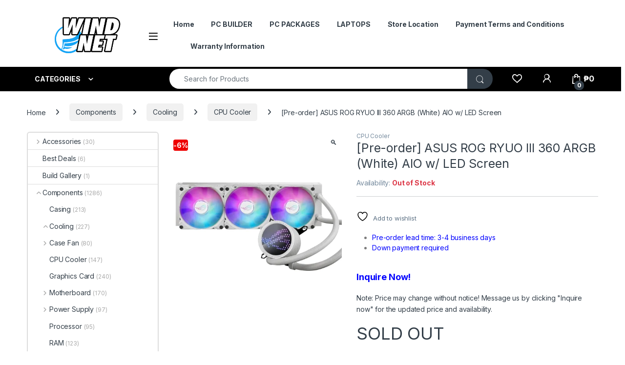

--- FILE ---
content_type: text/html; charset=UTF-8
request_url: https://windnetpc.com/p/asus-rog-ryuo-iii-360-argb-white-aio-w-led-screen/
body_size: 48622
content:
<!DOCTYPE html>
<html lang="en-US">
<head>
<meta charset="UTF-8">
<meta name="viewport" content="width=device-width, initial-scale=1">
<link rel="profile" href="http://gmpg.org/xfn/11">
<link rel="pingback" href="https://windnetpc.com/xmlrpc.php">

				<script>document.documentElement.className = document.documentElement.className + ' yes-js js_active js'</script>
			<meta name='robots' content='index, follow, max-image-preview:large, max-snippet:-1, max-video-preview:-1' />
<script>window._wca = window._wca || [];</script>

	<!-- This site is optimized with the Yoast SEO plugin v26.8 - https://yoast.com/product/yoast-seo-wordpress/ -->
	<title>[Pre-order] ASUS ROG RYUO III 360 ARGB (White) AIO w/ LED Screen - WIND NET Computers</title>
	<link rel="canonical" href="https://windnetpc.com/p/asus-rog-ryuo-iii-360-argb-white-aio-w-led-screen/" />
	<meta property="og:locale" content="en_US" />
	<meta property="og:type" content="article" />
	<meta property="og:title" content="[Pre-order] ASUS ROG RYUO III 360 ARGB (White) AIO w/ LED Screen - WIND NET Computers" />
	<meta property="og:description" content="Pre-order lead time: 3-4 business days  Down payment required" />
	<meta property="og:url" content="https://windnetpc.com/p/asus-rog-ryuo-iii-360-argb-white-aio-w-led-screen/" />
	<meta property="og:site_name" content="WIND NET Computers" />
	<meta property="article:publisher" content="https://www.facebook.com/windnetpc/" />
	<meta property="article:modified_time" content="2025-10-23T18:44:50+00:00" />
	<meta property="og:image" content="https://windnetpc.com/wp-content/uploads/2023/06/asus_rog_ryuo_iii_360_white.png" />
	<meta property="og:image:width" content="500" />
	<meta property="og:image:height" content="500" />
	<meta property="og:image:type" content="image/png" />
	<meta name="twitter:card" content="summary_large_image" />
	<meta name="twitter:label1" content="Est. reading time" />
	<meta name="twitter:data1" content="1 minute" />
	<script type="application/ld+json" class="yoast-schema-graph">{"@context":"https://schema.org","@graph":[{"@type":"WebPage","@id":"https://windnetpc.com/p/asus-rog-ryuo-iii-360-argb-white-aio-w-led-screen/","url":"https://windnetpc.com/p/asus-rog-ryuo-iii-360-argb-white-aio-w-led-screen/","name":"[Pre-order] ASUS ROG RYUO III 360 ARGB (White) AIO w/ LED Screen - WIND NET Computers","isPartOf":{"@id":"https://windnetpc.com/#website"},"primaryImageOfPage":{"@id":"https://windnetpc.com/p/asus-rog-ryuo-iii-360-argb-white-aio-w-led-screen/#primaryimage"},"image":{"@id":"https://windnetpc.com/p/asus-rog-ryuo-iii-360-argb-white-aio-w-led-screen/#primaryimage"},"thumbnailUrl":"https://i0.wp.com/windnetpc.com/wp-content/uploads/2023/06/asus_rog_ryuo_iii_360_white.png?fit=500%2C500&ssl=1","datePublished":"2020-06-02T17:37:56+00:00","dateModified":"2025-10-23T18:44:50+00:00","breadcrumb":{"@id":"https://windnetpc.com/p/asus-rog-ryuo-iii-360-argb-white-aio-w-led-screen/#breadcrumb"},"inLanguage":"en-US","potentialAction":[{"@type":"ReadAction","target":["https://windnetpc.com/p/asus-rog-ryuo-iii-360-argb-white-aio-w-led-screen/"]}]},{"@type":"ImageObject","inLanguage":"en-US","@id":"https://windnetpc.com/p/asus-rog-ryuo-iii-360-argb-white-aio-w-led-screen/#primaryimage","url":"https://i0.wp.com/windnetpc.com/wp-content/uploads/2023/06/asus_rog_ryuo_iii_360_white.png?fit=500%2C500&ssl=1","contentUrl":"https://i0.wp.com/windnetpc.com/wp-content/uploads/2023/06/asus_rog_ryuo_iii_360_white.png?fit=500%2C500&ssl=1","width":500,"height":500},{"@type":"BreadcrumbList","@id":"https://windnetpc.com/p/asus-rog-ryuo-iii-360-argb-white-aio-w-led-screen/#breadcrumb","itemListElement":[{"@type":"ListItem","position":1,"name":"Home","item":"https://windnetpc.com/"},{"@type":"ListItem","position":2,"name":"[Pre-order] ASUS ROG RYUO III 360 ARGB (White) AIO w/ LED Screen"}]},{"@type":"WebSite","@id":"https://windnetpc.com/#website","url":"https://windnetpc.com/","name":"WIND NET Computers","description":"","potentialAction":[{"@type":"SearchAction","target":{"@type":"EntryPoint","urlTemplate":"https://windnetpc.com/?s={search_term_string}"},"query-input":{"@type":"PropertyValueSpecification","valueRequired":true,"valueName":"search_term_string"}}],"inLanguage":"en-US"}]}</script>
	<!-- / Yoast SEO plugin. -->


<link rel='dns-prefetch' href='//www.googletagmanager.com' />
<link rel='dns-prefetch' href='//stats.wp.com' />
<link rel='dns-prefetch' href='//fonts.googleapis.com' />
<link rel='preconnect' href='//i0.wp.com' />
<link rel="alternate" type="application/rss+xml" title="WIND NET Computers &raquo; Feed" href="https://windnetpc.com/feed/" />
<link rel="alternate" type="application/rss+xml" title="WIND NET Computers &raquo; Comments Feed" href="https://windnetpc.com/comments/feed/" />
<link rel="alternate" title="oEmbed (JSON)" type="application/json+oembed" href="https://windnetpc.com/wp-json/oembed/1.0/embed?url=https%3A%2F%2Fwindnetpc.com%2Fp%2Fasus-rog-ryuo-iii-360-argb-white-aio-w-led-screen%2F" />
<link rel="alternate" title="oEmbed (XML)" type="text/xml+oembed" href="https://windnetpc.com/wp-json/oembed/1.0/embed?url=https%3A%2F%2Fwindnetpc.com%2Fp%2Fasus-rog-ryuo-iii-360-argb-white-aio-w-led-screen%2F&#038;format=xml" />
<style id='wp-img-auto-sizes-contain-inline-css' type='text/css'>
img:is([sizes=auto i],[sizes^="auto," i]){contain-intrinsic-size:3000px 1500px}
/*# sourceURL=wp-img-auto-sizes-contain-inline-css */
</style>

<link rel='stylesheet' id='font-awesome-css' href='https://windnetpc.com/wp-content/plugins/advanced-product-labels-for-woocommerce/berocket/assets/css/font-awesome.min.css?ver=6.9' type='text/css' media='all' />
<style id='font-awesome-inline-css' type='text/css'>
[data-font="FontAwesome"]:before {font-family: 'FontAwesome' !important;content: attr(data-icon) !important;speak: none !important;font-weight: normal !important;font-variant: normal !important;text-transform: none !important;line-height: 1 !important;font-style: normal !important;-webkit-font-smoothing: antialiased !important;-moz-osx-font-smoothing: grayscale !important;}
/*# sourceURL=font-awesome-inline-css */
</style>
<link rel='stylesheet' id='berocket_products_label_style-css' href='https://windnetpc.com/wp-content/plugins/advanced-product-labels-for-woocommerce/css/frontend.css?ver=3.3.3.1' type='text/css' media='all' />
<style id='berocket_products_label_style-inline-css' type='text/css'>

        .berocket_better_labels:before,
        .berocket_better_labels:after {
            clear: both;
            content: " ";
            display: block;
        }
        .berocket_better_labels.berocket_better_labels_image {
            position: absolute!important;
            top: 0px!important;
            bottom: 0px!important;
            left: 0px!important;
            right: 0px!important;
            pointer-events: none;
        }
        .berocket_better_labels.berocket_better_labels_image * {
            pointer-events: none;
        }
        .berocket_better_labels.berocket_better_labels_image img,
        .berocket_better_labels.berocket_better_labels_image .fa,
        .berocket_better_labels.berocket_better_labels_image .berocket_color_label,
        .berocket_better_labels.berocket_better_labels_image .berocket_image_background,
        .berocket_better_labels .berocket_better_labels_line .br_alabel,
        .berocket_better_labels .berocket_better_labels_line .br_alabel span {
            pointer-events: all;
        }
        .berocket_better_labels .berocket_color_label,
        .br_alabel .berocket_color_label {
            width: 100%;
            height: 100%;
            display: block;
        }
        .berocket_better_labels .berocket_better_labels_position_left {
            text-align:left;
            float: left;
            clear: left;
        }
        .berocket_better_labels .berocket_better_labels_position_center {
            text-align:center;
        }
        .berocket_better_labels .berocket_better_labels_position_right {
            text-align:right;
            float: right;
            clear: right;
        }
        .berocket_better_labels.berocket_better_labels_label {
            clear: both
        }
        .berocket_better_labels .berocket_better_labels_line {
            line-height: 1px;
        }
        .berocket_better_labels.berocket_better_labels_label .berocket_better_labels_line {
            clear: none;
        }
        .berocket_better_labels .berocket_better_labels_position_left .berocket_better_labels_line {
            clear: left;
        }
        .berocket_better_labels .berocket_better_labels_position_right .berocket_better_labels_line {
            clear: right;
        }
        .berocket_better_labels .berocket_better_labels_line .br_alabel {
            display: inline-block;
            position: relative;
            top: 0!important;
            left: 0!important;
            right: 0!important;
            line-height: 1px;
        }.berocket_better_labels .berocket_better_labels_position {
                display: flex;
                flex-direction: column;
            }
            .berocket_better_labels .berocket_better_labels_position.berocket_better_labels_position_left {
                align-items: start;
            }
            .berocket_better_labels .berocket_better_labels_position.berocket_better_labels_position_right {
                align-items: end;
            }
            .rtl .berocket_better_labels .berocket_better_labels_position.berocket_better_labels_position_left {
                align-items: end;
            }
            .rtl .berocket_better_labels .berocket_better_labels_position.berocket_better_labels_position_right {
                align-items: start;
            }
            .berocket_better_labels .berocket_better_labels_position.berocket_better_labels_position_center {
                align-items: center;
            }
            .berocket_better_labels .berocket_better_labels_position .berocket_better_labels_inline {
                display: flex;
                align-items: start;
            }
/*# sourceURL=berocket_products_label_style-inline-css */
</style>
<link rel='stylesheet' id='wooco-blocks-css' href='https://windnetpc.com/wp-content/plugins/wpc-composite-products/assets/css/blocks.css?ver=7.6.8' type='text/css' media='all' />
<link rel='stylesheet' id='woofs-blocks-css' href='https://windnetpc.com/wp-content/plugins/wpc-force-sells/assets/css/blocks.css?ver=6.3.7' type='text/css' media='all' />
<link rel='stylesheet' id='woosb-blocks-css' href='https://windnetpc.com/wp-content/plugins/woo-product-bundle/assets/css/blocks.css?ver=8.4.3' type='text/css' media='all' />
<style id='wp-emoji-styles-inline-css' type='text/css'>

	img.wp-smiley, img.emoji {
		display: inline !important;
		border: none !important;
		box-shadow: none !important;
		height: 1em !important;
		width: 1em !important;
		margin: 0 0.07em !important;
		vertical-align: -0.1em !important;
		background: none !important;
		padding: 0 !important;
	}
/*# sourceURL=wp-emoji-styles-inline-css */
</style>
<link rel='stylesheet' id='wp-block-library-css' href='https://windnetpc.com/wp-includes/css/dist/block-library/style.min.css?ver=6.9' type='text/css' media='all' />
<style id='classic-theme-styles-inline-css' type='text/css'>
/*! This file is auto-generated */
.wp-block-button__link{color:#fff;background-color:#32373c;border-radius:9999px;box-shadow:none;text-decoration:none;padding:calc(.667em + 2px) calc(1.333em + 2px);font-size:1.125em}.wp-block-file__button{background:#32373c;color:#fff;text-decoration:none}
/*# sourceURL=/wp-includes/css/classic-themes.min.css */
</style>
<link rel='stylesheet' id='mediaelement-css' href='https://windnetpc.com/wp-includes/js/mediaelement/mediaelementplayer-legacy.min.css?ver=4.2.17' type='text/css' media='all' />
<link rel='stylesheet' id='wp-mediaelement-css' href='https://windnetpc.com/wp-includes/js/mediaelement/wp-mediaelement.min.css?ver=6.9' type='text/css' media='all' />
<style id='jetpack-sharing-buttons-style-inline-css' type='text/css'>
.jetpack-sharing-buttons__services-list{display:flex;flex-direction:row;flex-wrap:wrap;gap:0;list-style-type:none;margin:5px;padding:0}.jetpack-sharing-buttons__services-list.has-small-icon-size{font-size:12px}.jetpack-sharing-buttons__services-list.has-normal-icon-size{font-size:16px}.jetpack-sharing-buttons__services-list.has-large-icon-size{font-size:24px}.jetpack-sharing-buttons__services-list.has-huge-icon-size{font-size:36px}@media print{.jetpack-sharing-buttons__services-list{display:none!important}}.editor-styles-wrapper .wp-block-jetpack-sharing-buttons{gap:0;padding-inline-start:0}ul.jetpack-sharing-buttons__services-list.has-background{padding:1.25em 2.375em}
/*# sourceURL=https://windnetpc.com/wp-content/plugins/jetpack/_inc/blocks/sharing-buttons/view.css */
</style>
<style id='global-styles-inline-css' type='text/css'>
:root{--wp--preset--aspect-ratio--square: 1;--wp--preset--aspect-ratio--4-3: 4/3;--wp--preset--aspect-ratio--3-4: 3/4;--wp--preset--aspect-ratio--3-2: 3/2;--wp--preset--aspect-ratio--2-3: 2/3;--wp--preset--aspect-ratio--16-9: 16/9;--wp--preset--aspect-ratio--9-16: 9/16;--wp--preset--color--black: #000000;--wp--preset--color--cyan-bluish-gray: #abb8c3;--wp--preset--color--white: #ffffff;--wp--preset--color--pale-pink: #f78da7;--wp--preset--color--vivid-red: #cf2e2e;--wp--preset--color--luminous-vivid-orange: #ff6900;--wp--preset--color--luminous-vivid-amber: #fcb900;--wp--preset--color--light-green-cyan: #7bdcb5;--wp--preset--color--vivid-green-cyan: #00d084;--wp--preset--color--pale-cyan-blue: #8ed1fc;--wp--preset--color--vivid-cyan-blue: #0693e3;--wp--preset--color--vivid-purple: #9b51e0;--wp--preset--gradient--vivid-cyan-blue-to-vivid-purple: linear-gradient(135deg,rgb(6,147,227) 0%,rgb(155,81,224) 100%);--wp--preset--gradient--light-green-cyan-to-vivid-green-cyan: linear-gradient(135deg,rgb(122,220,180) 0%,rgb(0,208,130) 100%);--wp--preset--gradient--luminous-vivid-amber-to-luminous-vivid-orange: linear-gradient(135deg,rgb(252,185,0) 0%,rgb(255,105,0) 100%);--wp--preset--gradient--luminous-vivid-orange-to-vivid-red: linear-gradient(135deg,rgb(255,105,0) 0%,rgb(207,46,46) 100%);--wp--preset--gradient--very-light-gray-to-cyan-bluish-gray: linear-gradient(135deg,rgb(238,238,238) 0%,rgb(169,184,195) 100%);--wp--preset--gradient--cool-to-warm-spectrum: linear-gradient(135deg,rgb(74,234,220) 0%,rgb(151,120,209) 20%,rgb(207,42,186) 40%,rgb(238,44,130) 60%,rgb(251,105,98) 80%,rgb(254,248,76) 100%);--wp--preset--gradient--blush-light-purple: linear-gradient(135deg,rgb(255,206,236) 0%,rgb(152,150,240) 100%);--wp--preset--gradient--blush-bordeaux: linear-gradient(135deg,rgb(254,205,165) 0%,rgb(254,45,45) 50%,rgb(107,0,62) 100%);--wp--preset--gradient--luminous-dusk: linear-gradient(135deg,rgb(255,203,112) 0%,rgb(199,81,192) 50%,rgb(65,88,208) 100%);--wp--preset--gradient--pale-ocean: linear-gradient(135deg,rgb(255,245,203) 0%,rgb(182,227,212) 50%,rgb(51,167,181) 100%);--wp--preset--gradient--electric-grass: linear-gradient(135deg,rgb(202,248,128) 0%,rgb(113,206,126) 100%);--wp--preset--gradient--midnight: linear-gradient(135deg,rgb(2,3,129) 0%,rgb(40,116,252) 100%);--wp--preset--font-size--small: 13px;--wp--preset--font-size--medium: 20px;--wp--preset--font-size--large: 36px;--wp--preset--font-size--x-large: 42px;--wp--preset--spacing--20: 0.44rem;--wp--preset--spacing--30: 0.67rem;--wp--preset--spacing--40: 1rem;--wp--preset--spacing--50: 1.5rem;--wp--preset--spacing--60: 2.25rem;--wp--preset--spacing--70: 3.38rem;--wp--preset--spacing--80: 5.06rem;--wp--preset--shadow--natural: 6px 6px 9px rgba(0, 0, 0, 0.2);--wp--preset--shadow--deep: 12px 12px 50px rgba(0, 0, 0, 0.4);--wp--preset--shadow--sharp: 6px 6px 0px rgba(0, 0, 0, 0.2);--wp--preset--shadow--outlined: 6px 6px 0px -3px rgb(255, 255, 255), 6px 6px rgb(0, 0, 0);--wp--preset--shadow--crisp: 6px 6px 0px rgb(0, 0, 0);}:where(.is-layout-flex){gap: 0.5em;}:where(.is-layout-grid){gap: 0.5em;}body .is-layout-flex{display: flex;}.is-layout-flex{flex-wrap: wrap;align-items: center;}.is-layout-flex > :is(*, div){margin: 0;}body .is-layout-grid{display: grid;}.is-layout-grid > :is(*, div){margin: 0;}:where(.wp-block-columns.is-layout-flex){gap: 2em;}:where(.wp-block-columns.is-layout-grid){gap: 2em;}:where(.wp-block-post-template.is-layout-flex){gap: 1.25em;}:where(.wp-block-post-template.is-layout-grid){gap: 1.25em;}.has-black-color{color: var(--wp--preset--color--black) !important;}.has-cyan-bluish-gray-color{color: var(--wp--preset--color--cyan-bluish-gray) !important;}.has-white-color{color: var(--wp--preset--color--white) !important;}.has-pale-pink-color{color: var(--wp--preset--color--pale-pink) !important;}.has-vivid-red-color{color: var(--wp--preset--color--vivid-red) !important;}.has-luminous-vivid-orange-color{color: var(--wp--preset--color--luminous-vivid-orange) !important;}.has-luminous-vivid-amber-color{color: var(--wp--preset--color--luminous-vivid-amber) !important;}.has-light-green-cyan-color{color: var(--wp--preset--color--light-green-cyan) !important;}.has-vivid-green-cyan-color{color: var(--wp--preset--color--vivid-green-cyan) !important;}.has-pale-cyan-blue-color{color: var(--wp--preset--color--pale-cyan-blue) !important;}.has-vivid-cyan-blue-color{color: var(--wp--preset--color--vivid-cyan-blue) !important;}.has-vivid-purple-color{color: var(--wp--preset--color--vivid-purple) !important;}.has-black-background-color{background-color: var(--wp--preset--color--black) !important;}.has-cyan-bluish-gray-background-color{background-color: var(--wp--preset--color--cyan-bluish-gray) !important;}.has-white-background-color{background-color: var(--wp--preset--color--white) !important;}.has-pale-pink-background-color{background-color: var(--wp--preset--color--pale-pink) !important;}.has-vivid-red-background-color{background-color: var(--wp--preset--color--vivid-red) !important;}.has-luminous-vivid-orange-background-color{background-color: var(--wp--preset--color--luminous-vivid-orange) !important;}.has-luminous-vivid-amber-background-color{background-color: var(--wp--preset--color--luminous-vivid-amber) !important;}.has-light-green-cyan-background-color{background-color: var(--wp--preset--color--light-green-cyan) !important;}.has-vivid-green-cyan-background-color{background-color: var(--wp--preset--color--vivid-green-cyan) !important;}.has-pale-cyan-blue-background-color{background-color: var(--wp--preset--color--pale-cyan-blue) !important;}.has-vivid-cyan-blue-background-color{background-color: var(--wp--preset--color--vivid-cyan-blue) !important;}.has-vivid-purple-background-color{background-color: var(--wp--preset--color--vivid-purple) !important;}.has-black-border-color{border-color: var(--wp--preset--color--black) !important;}.has-cyan-bluish-gray-border-color{border-color: var(--wp--preset--color--cyan-bluish-gray) !important;}.has-white-border-color{border-color: var(--wp--preset--color--white) !important;}.has-pale-pink-border-color{border-color: var(--wp--preset--color--pale-pink) !important;}.has-vivid-red-border-color{border-color: var(--wp--preset--color--vivid-red) !important;}.has-luminous-vivid-orange-border-color{border-color: var(--wp--preset--color--luminous-vivid-orange) !important;}.has-luminous-vivid-amber-border-color{border-color: var(--wp--preset--color--luminous-vivid-amber) !important;}.has-light-green-cyan-border-color{border-color: var(--wp--preset--color--light-green-cyan) !important;}.has-vivid-green-cyan-border-color{border-color: var(--wp--preset--color--vivid-green-cyan) !important;}.has-pale-cyan-blue-border-color{border-color: var(--wp--preset--color--pale-cyan-blue) !important;}.has-vivid-cyan-blue-border-color{border-color: var(--wp--preset--color--vivid-cyan-blue) !important;}.has-vivid-purple-border-color{border-color: var(--wp--preset--color--vivid-purple) !important;}.has-vivid-cyan-blue-to-vivid-purple-gradient-background{background: var(--wp--preset--gradient--vivid-cyan-blue-to-vivid-purple) !important;}.has-light-green-cyan-to-vivid-green-cyan-gradient-background{background: var(--wp--preset--gradient--light-green-cyan-to-vivid-green-cyan) !important;}.has-luminous-vivid-amber-to-luminous-vivid-orange-gradient-background{background: var(--wp--preset--gradient--luminous-vivid-amber-to-luminous-vivid-orange) !important;}.has-luminous-vivid-orange-to-vivid-red-gradient-background{background: var(--wp--preset--gradient--luminous-vivid-orange-to-vivid-red) !important;}.has-very-light-gray-to-cyan-bluish-gray-gradient-background{background: var(--wp--preset--gradient--very-light-gray-to-cyan-bluish-gray) !important;}.has-cool-to-warm-spectrum-gradient-background{background: var(--wp--preset--gradient--cool-to-warm-spectrum) !important;}.has-blush-light-purple-gradient-background{background: var(--wp--preset--gradient--blush-light-purple) !important;}.has-blush-bordeaux-gradient-background{background: var(--wp--preset--gradient--blush-bordeaux) !important;}.has-luminous-dusk-gradient-background{background: var(--wp--preset--gradient--luminous-dusk) !important;}.has-pale-ocean-gradient-background{background: var(--wp--preset--gradient--pale-ocean) !important;}.has-electric-grass-gradient-background{background: var(--wp--preset--gradient--electric-grass) !important;}.has-midnight-gradient-background{background: var(--wp--preset--gradient--midnight) !important;}.has-small-font-size{font-size: var(--wp--preset--font-size--small) !important;}.has-medium-font-size{font-size: var(--wp--preset--font-size--medium) !important;}.has-large-font-size{font-size: var(--wp--preset--font-size--large) !important;}.has-x-large-font-size{font-size: var(--wp--preset--font-size--x-large) !important;}
:where(.wp-block-post-template.is-layout-flex){gap: 1.25em;}:where(.wp-block-post-template.is-layout-grid){gap: 1.25em;}
:where(.wp-block-term-template.is-layout-flex){gap: 1.25em;}:where(.wp-block-term-template.is-layout-grid){gap: 1.25em;}
:where(.wp-block-columns.is-layout-flex){gap: 2em;}:where(.wp-block-columns.is-layout-grid){gap: 2em;}
:root :where(.wp-block-pullquote){font-size: 1.5em;line-height: 1.6;}
/*# sourceURL=global-styles-inline-css */
</style>
<link rel='stylesheet' id='mas-wc-brands-style-css' href='https://windnetpc.com/wp-content/plugins/mas-woocommerce-brands/assets/css/style.css?ver=1.1.0' type='text/css' media='all' />
<link rel='stylesheet' id='photoswipe-css' href='https://windnetpc.com/wp-content/plugins/woocommerce/assets/css/photoswipe/photoswipe.min.css?ver=10.4.3' type='text/css' media='all' />
<link rel='stylesheet' id='photoswipe-default-skin-css' href='https://windnetpc.com/wp-content/plugins/woocommerce/assets/css/photoswipe/default-skin/default-skin.min.css?ver=10.4.3' type='text/css' media='all' />
<style id='woocommerce-inline-inline-css' type='text/css'>
.woocommerce form .form-row .required { visibility: visible; }
/*# sourceURL=woocommerce-inline-inline-css */
</style>
<link rel='stylesheet' id='wooco-frontend-css' href='https://windnetpc.com/wp-content/plugins/wpc-composite-products/assets/css/frontend.css?ver=7.6.8' type='text/css' media='all' />
<link rel='stylesheet' id='woofs-frontend-css' href='https://windnetpc.com/wp-content/plugins/wpc-force-sells/assets/css/frontend.css?ver=6.3.7' type='text/css' media='all' />
<link rel='stylesheet' id='woosb-frontend-css' href='https://windnetpc.com/wp-content/plugins/woo-product-bundle/assets/css/frontend.css?ver=8.4.3' type='text/css' media='all' />
<link rel='stylesheet' id='electro-fonts-css' href='https://fonts.googleapis.com/css2?family=Inter:wght@300;400;600;700&#038;display=swap' type='text/css' media='all' />
<link rel='stylesheet' id='font-electro-css' href='https://windnetpc.com/wp-content/themes/electro/assets/css/font-electro.css?ver=3.6.4' type='text/css' media='all' />
<link rel='stylesheet' id='fontawesome-css' href='https://windnetpc.com/wp-content/themes/electro/assets/vendor/fontawesome/css/all.min.css?ver=3.6.4' type='text/css' media='all' />
<link rel='stylesheet' id='animate-css-css' href='https://windnetpc.com/wp-content/themes/electro/assets/vendor/animate.css/animate.min.css?ver=3.6.4' type='text/css' media='all' />
<link rel='stylesheet' id='electro-style-css' href='https://windnetpc.com/wp-content/themes/electro/style.min.css?ver=3.6.4' type='text/css' media='all' />
<link rel='stylesheet' id='electro-child-style-css' href='https://windnetpc.com/wp-content/themes/electro-child/style.css?ver=3.5.7' type='text/css' media='all' />
<link rel='stylesheet' id='electro-elementor-style-css' href='https://windnetpc.com/wp-content/themes/electro/elementor.css?ver=3.6.4' type='text/css' media='all' />
<link rel='stylesheet' id='slb_core-css' href='https://windnetpc.com/wp-content/plugins/simple-lightbox/client/css/app.css?ver=2.9.4' type='text/css' media='all' />
<link rel='stylesheet' id='slick-css' href='https://windnetpc.com/wp-content/plugins/wpc-grouped-product-premium/assets/slick/slick.css?ver=6.9' type='text/css' media='all' />
<link rel='stylesheet' id='woosg-frontend-css' href='https://windnetpc.com/wp-content/plugins/wpc-grouped-product-premium/assets/css/frontend.css?ver=5.2.5' type='text/css' media='all' />
<link rel='stylesheet' id='wapf-frontend-css' href='https://windnetpc.com/wp-content/plugins/advanced-product-fields-for-woocommerce-pro/assets/css/frontend.min.css?ver=2.7' type='text/css' media='all' />
<script type="text/template" id="tmpl-variation-template">
	<div class="woocommerce-variation-description">{{{ data.variation.variation_description }}}</div>
	<div class="woocommerce-variation-price">{{{ data.variation.price_html }}}</div>
	<div class="woocommerce-variation-availability">{{{ data.variation.availability_html }}}</div>
</script>
<script type="text/template" id="tmpl-unavailable-variation-template">
	<p role="alert">Sorry, this product is unavailable. Please choose a different combination.</p>
</script>
<script type="text/javascript">
            window._nslDOMReady = (function () {
                const executedCallbacks = new Set();
            
                return function (callback) {
                    /**
                    * Third parties might dispatch DOMContentLoaded events, so we need to ensure that we only run our callback once!
                    */
                    if (executedCallbacks.has(callback)) return;
            
                    const wrappedCallback = function () {
                        if (executedCallbacks.has(callback)) return;
                        executedCallbacks.add(callback);
                        callback();
                    };
            
                    if (document.readyState === "complete" || document.readyState === "interactive") {
                        wrappedCallback();
                    } else {
                        document.addEventListener("DOMContentLoaded", wrappedCallback);
                    }
                };
            })();
        </script><script type="text/javascript" id="woocommerce-google-analytics-integration-gtag-js-after">
/* <![CDATA[ */
/* Google Analytics for WooCommerce (gtag.js) */
					window.dataLayer = window.dataLayer || [];
					function gtag(){dataLayer.push(arguments);}
					// Set up default consent state.
					for ( const mode of [{"analytics_storage":"denied","ad_storage":"denied","ad_user_data":"denied","ad_personalization":"denied","region":["AT","BE","BG","HR","CY","CZ","DK","EE","FI","FR","DE","GR","HU","IS","IE","IT","LV","LI","LT","LU","MT","NL","NO","PL","PT","RO","SK","SI","ES","SE","GB","CH"]}] || [] ) {
						gtag( "consent", "default", { "wait_for_update": 500, ...mode } );
					}
					gtag("js", new Date());
					gtag("set", "developer_id.dOGY3NW", true);
					gtag("config", "G-6EPLGDCLPH", {"track_404":true,"allow_google_signals":true,"logged_in":false,"linker":{"domains":[],"allow_incoming":false},"custom_map":{"dimension1":"logged_in"}});
//# sourceURL=woocommerce-google-analytics-integration-gtag-js-after
/* ]]> */
</script>
<script type="text/javascript" src="https://windnetpc.com/wp-includes/js/jquery/jquery.min.js?ver=3.7.1" id="jquery-core-js"></script>
<script type="text/javascript" src="https://windnetpc.com/wp-includes/js/jquery/jquery-migrate.min.js?ver=3.4.1" id="jquery-migrate-js"></script>
<script type="text/javascript" src="https://windnetpc.com/wp-content/plugins/woocommerce/assets/js/jquery-blockui/jquery.blockUI.min.js?ver=2.7.0-wc.10.4.3" id="wc-jquery-blockui-js" data-wp-strategy="defer"></script>
<script type="text/javascript" id="wc-add-to-cart-js-extra">
/* <![CDATA[ */
var wc_add_to_cart_params = {"ajax_url":"/wp-admin/admin-ajax.php","wc_ajax_url":"/?wc-ajax=%%endpoint%%","i18n_view_cart":"View cart","cart_url":"https://windnetpc.com/cart-2/","is_cart":"","cart_redirect_after_add":"no"};
//# sourceURL=wc-add-to-cart-js-extra
/* ]]> */
</script>
<script type="text/javascript" src="https://windnetpc.com/wp-content/plugins/woocommerce/assets/js/frontend/add-to-cart.min.js?ver=10.4.3" id="wc-add-to-cart-js" data-wp-strategy="defer"></script>
<script type="text/javascript" src="https://windnetpc.com/wp-content/plugins/woocommerce/assets/js/zoom/jquery.zoom.min.js?ver=1.7.21-wc.10.4.3" id="wc-zoom-js" defer="defer" data-wp-strategy="defer"></script>
<script type="text/javascript" src="https://windnetpc.com/wp-content/plugins/woocommerce/assets/js/flexslider/jquery.flexslider.min.js?ver=2.7.2-wc.10.4.3" id="wc-flexslider-js" defer="defer" data-wp-strategy="defer"></script>
<script type="text/javascript" src="https://windnetpc.com/wp-content/plugins/woocommerce/assets/js/photoswipe/photoswipe.min.js?ver=4.1.1-wc.10.4.3" id="wc-photoswipe-js" defer="defer" data-wp-strategy="defer"></script>
<script type="text/javascript" src="https://windnetpc.com/wp-content/plugins/woocommerce/assets/js/photoswipe/photoswipe-ui-default.min.js?ver=4.1.1-wc.10.4.3" id="wc-photoswipe-ui-default-js" defer="defer" data-wp-strategy="defer"></script>
<script type="text/javascript" id="wc-single-product-js-extra">
/* <![CDATA[ */
var wc_single_product_params = {"i18n_required_rating_text":"Please select a rating","i18n_rating_options":["1 of 5 stars","2 of 5 stars","3 of 5 stars","4 of 5 stars","5 of 5 stars"],"i18n_product_gallery_trigger_text":"View full-screen image gallery","review_rating_required":"yes","flexslider":{"rtl":false,"animation":"slide","smoothHeight":true,"directionNav":false,"controlNav":true,"slideshow":false,"animationSpeed":500,"animationLoop":false,"allowOneSlide":false},"zoom_enabled":"1","zoom_options":[],"photoswipe_enabled":"1","photoswipe_options":{"shareEl":false,"closeOnScroll":false,"history":false,"hideAnimationDuration":0,"showAnimationDuration":0},"flexslider_enabled":"1"};
//# sourceURL=wc-single-product-js-extra
/* ]]> */
</script>
<script type="text/javascript" src="https://windnetpc.com/wp-content/plugins/woocommerce/assets/js/frontend/single-product.min.js?ver=10.4.3" id="wc-single-product-js" defer="defer" data-wp-strategy="defer"></script>
<script type="text/javascript" src="https://windnetpc.com/wp-content/plugins/woocommerce/assets/js/js-cookie/js.cookie.min.js?ver=2.1.4-wc.10.4.3" id="wc-js-cookie-js" data-wp-strategy="defer"></script>
<script type="text/javascript" id="woocommerce-js-extra">
/* <![CDATA[ */
var woocommerce_params = {"ajax_url":"/wp-admin/admin-ajax.php","wc_ajax_url":"/?wc-ajax=%%endpoint%%","i18n_password_show":"Show password","i18n_password_hide":"Hide password"};
//# sourceURL=woocommerce-js-extra
/* ]]> */
</script>
<script type="text/javascript" src="https://windnetpc.com/wp-content/plugins/woocommerce/assets/js/frontend/woocommerce.min.js?ver=10.4.3" id="woocommerce-js" data-wp-strategy="defer"></script>
<script type="text/javascript" src="https://windnetpc.com/wp-content/plugins/js_composer/assets/js/vendors/woocommerce-add-to-cart.js?ver=8.6.1" id="vc_woocommerce-add-to-cart-js-js"></script>
<script type="text/javascript" src="https://windnetpc.com/wp-includes/js/underscore.min.js?ver=1.13.7" id="underscore-js"></script>
<script type="text/javascript" id="wp-util-js-extra">
/* <![CDATA[ */
var _wpUtilSettings = {"ajax":{"url":"/wp-admin/admin-ajax.php"}};
//# sourceURL=wp-util-js-extra
/* ]]> */
</script>
<script type="text/javascript" src="https://windnetpc.com/wp-includes/js/wp-util.min.js?ver=6.9" id="wp-util-js"></script>
<script type="text/javascript" id="wc-add-to-cart-variation-js-extra">
/* <![CDATA[ */
var wc_add_to_cart_variation_params = {"wc_ajax_url":"/?wc-ajax=%%endpoint%%","i18n_no_matching_variations_text":"Sorry, no products matched your selection. Please choose a different combination.","i18n_make_a_selection_text":"Please select some product options before adding this product to your cart.","i18n_unavailable_text":"Sorry, this product is unavailable. Please choose a different combination.","i18n_reset_alert_text":"Your selection has been reset. Please select some product options before adding this product to your cart."};
//# sourceURL=wc-add-to-cart-variation-js-extra
/* ]]> */
</script>
<script type="text/javascript" src="https://windnetpc.com/wp-content/plugins/woocommerce/assets/js/frontend/add-to-cart-variation.min.js?ver=10.4.3" id="wc-add-to-cart-variation-js" defer="defer" data-wp-strategy="defer"></script>
<script type="text/javascript" id="wc-cart-fragments-js-extra">
/* <![CDATA[ */
var wc_cart_fragments_params = {"ajax_url":"/wp-admin/admin-ajax.php","wc_ajax_url":"/?wc-ajax=%%endpoint%%","cart_hash_key":"wc_cart_hash_10e7a07060f8b1fa5a4e3e3791f7baf8","fragment_name":"wc_fragments_10e7a07060f8b1fa5a4e3e3791f7baf8","request_timeout":"5000"};
//# sourceURL=wc-cart-fragments-js-extra
/* ]]> */
</script>
<script type="text/javascript" src="https://windnetpc.com/wp-content/plugins/woocommerce/assets/js/frontend/cart-fragments.min.js?ver=10.4.3" id="wc-cart-fragments-js" defer="defer" data-wp-strategy="defer"></script>
<script type="text/javascript" src="https://stats.wp.com/s-202605.js" id="woocommerce-analytics-js" defer="defer" data-wp-strategy="defer"></script>
<script type="text/javascript" id="wc_additional_fees_script-js-extra">
/* <![CDATA[ */
var add_fee_vars = {"add_fee_ajaxurl":"https://windnetpc.com/wp-admin/admin-ajax.php","add_fee_nonce":"56a9cd1fd0","add_fee_loader":"https://windnetpc.com/wp-content/plugins/woocommerce-additional-fees/images/loading.gif","alert_ajax_error":"An internal server error occured in processing a request. Please try again or contact us. Thank you. "};
//# sourceURL=wc_additional_fees_script-js-extra
/* ]]> */
</script>
<script type="text/javascript" src="https://windnetpc.com/wp-content/plugins/woocommerce-additional-fees/js/wc_additional_fees.js?ver=6.9" id="wc_additional_fees_script-js"></script>
<script></script><link rel="https://api.w.org/" href="https://windnetpc.com/wp-json/" /><link rel="alternate" title="JSON" type="application/json" href="https://windnetpc.com/wp-json/wp/v2/product/12053" /><link rel="EditURI" type="application/rsd+xml" title="RSD" href="https://windnetpc.com/xmlrpc.php?rsd" />
<meta name="generator" content="WordPress 6.9" />
<meta name="generator" content="WooCommerce 10.4.3" />
<link rel='shortlink' href='https://windnetpc.com/?p=12053' />
<meta name="generator" content="Redux 4.5.10" /><style>.product .images {position: relative;}</style>	<style>img#wpstats{display:none}</style>
			<noscript><style>.woocommerce-product-gallery{ opacity: 1 !important; }</style></noscript>
	<meta name="generator" content="Elementor 3.34.2; features: additional_custom_breakpoints; settings: css_print_method-external, google_font-enabled, font_display-auto">
			<style>
				.e-con.e-parent:nth-of-type(n+4):not(.e-lazyloaded):not(.e-no-lazyload),
				.e-con.e-parent:nth-of-type(n+4):not(.e-lazyloaded):not(.e-no-lazyload) * {
					background-image: none !important;
				}
				@media screen and (max-height: 1024px) {
					.e-con.e-parent:nth-of-type(n+3):not(.e-lazyloaded):not(.e-no-lazyload),
					.e-con.e-parent:nth-of-type(n+3):not(.e-lazyloaded):not(.e-no-lazyload) * {
						background-image: none !important;
					}
				}
				@media screen and (max-height: 640px) {
					.e-con.e-parent:nth-of-type(n+2):not(.e-lazyloaded):not(.e-no-lazyload),
					.e-con.e-parent:nth-of-type(n+2):not(.e-lazyloaded):not(.e-no-lazyload) * {
						background-image: none !important;
					}
				}
			</style>
			<meta name="generator" content="Powered by WPBakery Page Builder - drag and drop page builder for WordPress."/>
<meta name="generator" content="Powered by Slider Revolution 6.7.37 - responsive, Mobile-Friendly Slider Plugin for WordPress with comfortable drag and drop interface." />
<link rel="icon" href="https://i0.wp.com/windnetpc.com/wp-content/uploads/2021/07/cropped-WN-sales-FB-LOGO-transparent.png?fit=32%2C32&#038;ssl=1" sizes="32x32" />
<link rel="icon" href="https://i0.wp.com/windnetpc.com/wp-content/uploads/2021/07/cropped-WN-sales-FB-LOGO-transparent.png?fit=192%2C192&#038;ssl=1" sizes="192x192" />
<link rel="apple-touch-icon" href="https://i0.wp.com/windnetpc.com/wp-content/uploads/2021/07/cropped-WN-sales-FB-LOGO-transparent.png?fit=180%2C180&#038;ssl=1" />
<meta name="msapplication-TileImage" content="https://i0.wp.com/windnetpc.com/wp-content/uploads/2021/07/cropped-WN-sales-FB-LOGO-transparent.png?fit=270%2C270&#038;ssl=1" />
<script data-jetpack-boost="ignore">function setREVStartSize(e){
			//window.requestAnimationFrame(function() {
				window.RSIW = window.RSIW===undefined ? window.innerWidth : window.RSIW;
				window.RSIH = window.RSIH===undefined ? window.innerHeight : window.RSIH;
				try {
					var pw = document.getElementById(e.c).parentNode.offsetWidth,
						newh;
					pw = pw===0 || isNaN(pw) || (e.l=="fullwidth" || e.layout=="fullwidth") ? window.RSIW : pw;
					e.tabw = e.tabw===undefined ? 0 : parseInt(e.tabw);
					e.thumbw = e.thumbw===undefined ? 0 : parseInt(e.thumbw);
					e.tabh = e.tabh===undefined ? 0 : parseInt(e.tabh);
					e.thumbh = e.thumbh===undefined ? 0 : parseInt(e.thumbh);
					e.tabhide = e.tabhide===undefined ? 0 : parseInt(e.tabhide);
					e.thumbhide = e.thumbhide===undefined ? 0 : parseInt(e.thumbhide);
					e.mh = e.mh===undefined || e.mh=="" || e.mh==="auto" ? 0 : parseInt(e.mh,0);
					if(e.layout==="fullscreen" || e.l==="fullscreen")
						newh = Math.max(e.mh,window.RSIH);
					else{
						e.gw = Array.isArray(e.gw) ? e.gw : [e.gw];
						for (var i in e.rl) if (e.gw[i]===undefined || e.gw[i]===0) e.gw[i] = e.gw[i-1];
						e.gh = e.el===undefined || e.el==="" || (Array.isArray(e.el) && e.el.length==0)? e.gh : e.el;
						e.gh = Array.isArray(e.gh) ? e.gh : [e.gh];
						for (var i in e.rl) if (e.gh[i]===undefined || e.gh[i]===0) e.gh[i] = e.gh[i-1];
											
						var nl = new Array(e.rl.length),
							ix = 0,
							sl;
						e.tabw = e.tabhide>=pw ? 0 : e.tabw;
						e.thumbw = e.thumbhide>=pw ? 0 : e.thumbw;
						e.tabh = e.tabhide>=pw ? 0 : e.tabh;
						e.thumbh = e.thumbhide>=pw ? 0 : e.thumbh;
						for (var i in e.rl) nl[i] = e.rl[i]<window.RSIW ? 0 : e.rl[i];
						sl = nl[0];
						for (var i in nl) if (sl>nl[i] && nl[i]>0) { sl = nl[i]; ix=i;}
						var m = pw>(e.gw[ix]+e.tabw+e.thumbw) ? 1 : (pw-(e.tabw+e.thumbw)) / (e.gw[ix]);
						newh =  (e.gh[ix] * m) + (e.tabh + e.thumbh);
					}
					var el = document.getElementById(e.c);
					if (el!==null && el) el.style.height = newh+"px";
					el = document.getElementById(e.c+"_wrapper");
					if (el!==null && el) {
						el.style.height = newh+"px";
						el.style.display = "block";
					}
				} catch(e){
					console.log("Failure at Presize of Slider:" + e)
				}
			//});
		  };</script>
<style type="text/css">div.nsl-container[data-align="left"] {
    text-align: left;
}

div.nsl-container[data-align="center"] {
    text-align: center;
}

div.nsl-container[data-align="right"] {
    text-align: right;
}


div.nsl-container div.nsl-container-buttons a[data-plugin="nsl"] {
    text-decoration: none;
    box-shadow: none;
    border: 0;
}

div.nsl-container .nsl-container-buttons {
    display: flex;
    padding: 5px 0;
}

div.nsl-container.nsl-container-block .nsl-container-buttons {
    display: inline-grid;
    grid-template-columns: minmax(145px, auto);
}

div.nsl-container-block-fullwidth .nsl-container-buttons {
    flex-flow: column;
    align-items: center;
}

div.nsl-container-block-fullwidth .nsl-container-buttons a,
div.nsl-container-block .nsl-container-buttons a {
    flex: 1 1 auto;
    display: block;
    margin: 5px 0;
    width: 100%;
}

div.nsl-container-inline {
    margin: -5px;
    text-align: left;
}

div.nsl-container-inline .nsl-container-buttons {
    justify-content: center;
    flex-wrap: wrap;
}

div.nsl-container-inline .nsl-container-buttons a {
    margin: 5px;
    display: inline-block;
}

div.nsl-container-grid .nsl-container-buttons {
    flex-flow: row;
    align-items: center;
    flex-wrap: wrap;
}

div.nsl-container-grid .nsl-container-buttons a {
    flex: 1 1 auto;
    display: block;
    margin: 5px;
    max-width: 280px;
    width: 100%;
}

@media only screen and (min-width: 650px) {
    div.nsl-container-grid .nsl-container-buttons a {
        width: auto;
    }
}

div.nsl-container .nsl-button {
    cursor: pointer;
    vertical-align: top;
    border-radius: 4px;
}

div.nsl-container .nsl-button-default {
    color: #fff;
    display: flex;
}

div.nsl-container .nsl-button-icon {
    display: inline-block;
}

div.nsl-container .nsl-button-svg-container {
    flex: 0 0 auto;
    padding: 8px;
    display: flex;
    align-items: center;
}

div.nsl-container svg {
    height: 24px;
    width: 24px;
    vertical-align: top;
}

div.nsl-container .nsl-button-default div.nsl-button-label-container {
    margin: 0 24px 0 12px;
    padding: 10px 0;
    font-family: Helvetica, Arial, sans-serif;
    font-size: 16px;
    line-height: 20px;
    letter-spacing: .25px;
    overflow: hidden;
    text-align: center;
    text-overflow: clip;
    white-space: nowrap;
    flex: 1 1 auto;
    -webkit-font-smoothing: antialiased;
    -moz-osx-font-smoothing: grayscale;
    text-transform: none;
    display: inline-block;
}

div.nsl-container .nsl-button-google[data-skin="light"] {
    box-shadow: inset 0 0 0 1px #747775;
    color: #1f1f1f;
}

div.nsl-container .nsl-button-google[data-skin="dark"] {
    box-shadow: inset 0 0 0 1px #8E918F;
    color: #E3E3E3;
}

div.nsl-container .nsl-button-google[data-skin="neutral"] {
    color: #1F1F1F;
}

div.nsl-container .nsl-button-google div.nsl-button-label-container {
    font-family: "Roboto Medium", Roboto, Helvetica, Arial, sans-serif;
}

div.nsl-container .nsl-button-apple .nsl-button-svg-container {
    padding: 0 6px;
}

div.nsl-container .nsl-button-apple .nsl-button-svg-container svg {
    height: 40px;
    width: auto;
}

div.nsl-container .nsl-button-apple[data-skin="light"] {
    color: #000;
    box-shadow: 0 0 0 1px #000;
}

div.nsl-container .nsl-button-facebook[data-skin="white"] {
    color: #000;
    box-shadow: inset 0 0 0 1px #000;
}

div.nsl-container .nsl-button-facebook[data-skin="light"] {
    color: #1877F2;
    box-shadow: inset 0 0 0 1px #1877F2;
}

div.nsl-container .nsl-button-spotify[data-skin="white"] {
    color: #191414;
    box-shadow: inset 0 0 0 1px #191414;
}

div.nsl-container .nsl-button-apple div.nsl-button-label-container {
    font-size: 17px;
    font-family: -apple-system, BlinkMacSystemFont, "Segoe UI", Roboto, Helvetica, Arial, sans-serif, "Apple Color Emoji", "Segoe UI Emoji", "Segoe UI Symbol";
}

div.nsl-container .nsl-button-slack div.nsl-button-label-container {
    font-size: 17px;
    font-family: -apple-system, BlinkMacSystemFont, "Segoe UI", Roboto, Helvetica, Arial, sans-serif, "Apple Color Emoji", "Segoe UI Emoji", "Segoe UI Symbol";
}

div.nsl-container .nsl-button-slack[data-skin="light"] {
    color: #000000;
    box-shadow: inset 0 0 0 1px #DDDDDD;
}

div.nsl-container .nsl-button-tiktok[data-skin="light"] {
    color: #161823;
    box-shadow: 0 0 0 1px rgba(22, 24, 35, 0.12);
}


div.nsl-container .nsl-button-kakao {
    color: rgba(0, 0, 0, 0.85);
}

.nsl-clear {
    clear: both;
}

.nsl-container {
    clear: both;
}

.nsl-disabled-provider .nsl-button {
    filter: grayscale(1);
    opacity: 0.8;
}

/*Button align start*/

div.nsl-container-inline[data-align="left"] .nsl-container-buttons {
    justify-content: flex-start;
}

div.nsl-container-inline[data-align="center"] .nsl-container-buttons {
    justify-content: center;
}

div.nsl-container-inline[data-align="right"] .nsl-container-buttons {
    justify-content: flex-end;
}


div.nsl-container-grid[data-align="left"] .nsl-container-buttons {
    justify-content: flex-start;
}

div.nsl-container-grid[data-align="center"] .nsl-container-buttons {
    justify-content: center;
}

div.nsl-container-grid[data-align="right"] .nsl-container-buttons {
    justify-content: flex-end;
}

div.nsl-container-grid[data-align="space-around"] .nsl-container-buttons {
    justify-content: space-around;
}

div.nsl-container-grid[data-align="space-between"] .nsl-container-buttons {
    justify-content: space-between;
}

/* Button align end*/

/* Redirect */

#nsl-redirect-overlay {
    display: flex;
    flex-direction: column;
    justify-content: center;
    align-items: center;
    position: fixed;
    z-index: 1000000;
    left: 0;
    top: 0;
    width: 100%;
    height: 100%;
    backdrop-filter: blur(1px);
    background-color: RGBA(0, 0, 0, .32);;
}

#nsl-redirect-overlay-container {
    display: flex;
    flex-direction: column;
    justify-content: center;
    align-items: center;
    background-color: white;
    padding: 30px;
    border-radius: 10px;
}

#nsl-redirect-overlay-spinner {
    content: '';
    display: block;
    margin: 20px;
    border: 9px solid RGBA(0, 0, 0, .6);
    border-top: 9px solid #fff;
    border-radius: 50%;
    box-shadow: inset 0 0 0 1px RGBA(0, 0, 0, .6), 0 0 0 1px RGBA(0, 0, 0, .6);
    width: 40px;
    height: 40px;
    animation: nsl-loader-spin 2s linear infinite;
}

@keyframes nsl-loader-spin {
    0% {
        transform: rotate(0deg)
    }
    to {
        transform: rotate(360deg)
    }
}

#nsl-redirect-overlay-title {
    font-family: -apple-system, BlinkMacSystemFont, "Segoe UI", Roboto, Oxygen-Sans, Ubuntu, Cantarell, "Helvetica Neue", sans-serif;
    font-size: 18px;
    font-weight: bold;
    color: #3C434A;
}

#nsl-redirect-overlay-text {
    font-family: -apple-system, BlinkMacSystemFont, "Segoe UI", Roboto, Oxygen-Sans, Ubuntu, Cantarell, "Helvetica Neue", sans-serif;
    text-align: center;
    font-size: 14px;
    color: #3C434A;
}

/* Redirect END*/</style><style type="text/css">/* Notice fallback */
#nsl-notices-fallback {
    position: fixed;
    right: 10px;
    top: 10px;
    z-index: 10000;
}

.admin-bar #nsl-notices-fallback {
    top: 42px;
}

#nsl-notices-fallback > div {
    position: relative;
    background: #fff;
    border-left: 4px solid #fff;
    box-shadow: 0 1px 1px 0 rgba(0, 0, 0, .1);
    margin: 5px 15px 2px;
    padding: 1px 20px;
}

#nsl-notices-fallback > div.error {
    display: block;
    border-left-color: #dc3232;
}

#nsl-notices-fallback > div.updated {
    display: block;
    border-left-color: #46b450;
}

#nsl-notices-fallback p {
    margin: .5em 0;
    padding: 2px;
}

#nsl-notices-fallback > div:after {
    position: absolute;
    right: 5px;
    top: 5px;
    content: '\00d7';
    display: block;
    height: 16px;
    width: 16px;
    line-height: 16px;
    text-align: center;
    font-size: 20px;
    cursor: pointer;
}</style><style type="text/css">
        .footer-call-us .call-us-icon i,
        .header-support-info .support-icon i,
        .header-support-inner .support-icon,
        .widget_electro_products_filter .widget_layered_nav li > a:hover::before,
        .widget_electro_products_filter .widget_layered_nav li > a:focus::before,
        .widget_electro_products_filter .widget_product_categories li > a:hover::before,
        .widget_electro_products_filter .widget_product_categories li > a:focus::before,
        .widget_electro_products_filter .widget_layered_nav li.chosen > a::before,
        .widget_electro_products_filter .widget_product_categories li.current-cat > a::before,
        .features-list .media-left i,
        .secondary-nav>.dropdown.open >a::before,
        .secondary-nav>.dropdown.show >a::before,
        p.stars a,
        .top-bar.top-bar-v1 #menu-top-bar-left.nav-inline .menu-item > a i,
        .handheld-footer .handheld-footer-bar .footer-call-us .call-us-text span,
        .footer-v2 .handheld-footer .handheld-footer-bar .footer-call-us .call-us-text span,
        .top-bar .menu-item.customer-support i,
        .header-v13 .primary-nav-menu .nav-inline>.menu-item>a:hover,
        .header-v13 .primary-nav-menu .nav-inline>.dropdown:hover > a,
        .header-v13 .off-canvas-navigation-wrapper .navbar-toggler:hover,
        .header-v13 .off-canvas-navigation-wrapper button:hover,
        .header-v13 .off-canvas-navigation-wrapper.toggled .navbar-toggler:hover,
        .header-v13 .off-canvas-navigation-wrapper.toggled button:hover {
            color: #000000;
        }

        .header-logo svg ellipse,
        .footer-logo svg ellipse{
            fill:#000000;
        }

        .primary-nav .nav-inline > .menu-item .dropdown-menu,
        .primary-nav-menu .nav-inline > .menu-item .dropdown-menu,
        .navbar-primary .navbar-nav > .menu-item .dropdown-menu,
        .vertical-menu .menu-item-has-children > .dropdown-menu,
        .departments-menu .menu-item-has-children:hover > .dropdown-menu,
        .cat-nav .handheld>.mas-elementor-nav-menu--dropdown,
        .top-bar .nav-inline > .menu-item .dropdown-menu,
        .secondary-nav>.dropdown .dropdown-menu,
        .header-v6 .vertical-menu .list-group-item > .dropdown-menu,
        .best-selling-menu .nav-item>ul>li.electro-more-menu-item .dropdown-menu,
        .home-v5-slider .tp-tab.selected .tp-tab-title:before,
        .home-v5-slider .tp-tab.selected .tp-tab-title:after,
        .header-v5 .electro-navigation .departments-menu-v2>.dropdown>.dropdown-menu,
        .product-categories-list-with-header.v2 header .caption .section-title:after,
        .primary-nav-menu .nav-inline >.menu-item .dropdown-menu,
        .dropdown-menu-mini-cart,
        .dropdown-menu-user-account,
        .electro-navbar-primary .nav>.menu-item.menu-item-has-children .dropdown-menu,
        .header-v6 .header-logo-area .departments-menu-v2 .departments-menu-v2-title+.dropdown-menu,
        .departments-menu-v2 .departments-menu-v2-title+.dropdown-menu li.menu-item-has-children .dropdown-menu,
        .secondary-nav-v6 .secondary-nav-v6-inner .sub-menu,
        .secondary-nav-v6 .widget_nav_menu .sub-menu,
        .header-v14 .primary-nav .mas-elementor-nav-menu >.menu-item > .dropdown-menu {
            border-top-color: #000000;
        }

        .columns-6-1 > ul.products > li.product .thumbnails > a:hover,
        .primary-nav .nav-inline .yamm-fw.open > a::before,
        .columns-6-1>ul.products.product-main-6-1 .electro-wc-product-gallery__wrapper .electro-wc-product-gallery__image.flex-active-slide img,
        .single-product .electro-wc-product-gallery .electro-wc-product-gallery__wrapper .electro-wc-product-gallery__image.flex-active-slide img,
        .products-6-1-with-categories-inner .product-main-6-1 .images .thumbnails a:hover,
        .home-v5-slider .tp-tab.selected .tp-tab-title:after,
        .electro-navbar .departments-menu-v2 .departments-menu-v2-title+.dropdown-menu li.menu-item-has-children>.dropdown-menu,
        .product-main-6-1 .thumbnails>a:focus, .product-main-6-1 .thumbnails>a:hover,
        .product-main-6-1 .thumbnails>a:focus, .product-main-6-1 .thumbnails>a:focus,
        .product-main-6-1 .thumbnails>a:focus>img, .product-main-6-1 .thumbnails>a:hover>img,
        .product-main-6-1 .thumbnails>a:focus>img, .product-main-6-1 .thumbnails>a:focus>img {
            border-bottom-color: #000000;
        }

        .navbar-primary,
        .footer-newsletter,
        .button:hover::before,
        li.product:hover .button::before,
        li.product:hover .added_to_cart::before,
        .owl-item .product:hover .button::before,
        .owl-item .product:hover .added_to_cart::before,
        .widget_price_filter .ui-slider .ui-slider-handle,
        .woocommerce-pagination ul.page-numbers > li a.current,
        .woocommerce-pagination ul.page-numbers > li span.current,
        .pagination ul.page-numbers > li a.current,
        .pagination ul.page-numbers > li span.current,
        .owl-dots .owl-dot.active,
        .products-carousel-tabs .nav-link.active::before,
        .deal-progress .progress-bar,
        .products-2-1-2 .nav-link.active::before,
        .products-4-1-4 .nav-link.active::before,
        .da .da-action > a::after,
        .header-v1 .navbar-search .input-group .btn,
        .header-v3 .navbar-search .input-group .btn,
        .header-v6 .navbar-search .input-group .btn,
        .header-v8 .navbar-search .input-group .btn,
        .header-v9 .navbar-search .input-group .btn,
        .header-v10 .navbar-search .input-group .btn,
        .header-v11 .navbar-search .input-group-btn .btn,
        .header-v12 .navbar-search .input-group .btn,
        .vertical-menu > li:first-child,
        .widget.widget_tag_cloud .tagcloud a:hover,
        .widget.widget_tag_cloud .tagcloud a:focus,
        .navbar-mini-cart .cart-items-count,
        .navbar-compare .count,
        .navbar-wishlist .count,
        .wc-tabs > li.active a::before,
        .ec-tabs > li.active a::before,
        .woocommerce-info,
        .woocommerce-noreviews,
        p.no-comments,
        .products-2-1-2 .nav-link:hover::before,
        .products-4-1-4 .nav-link:hover::before,
        .single_add_to_cart_button,
        .section-onsale-product-carousel .onsale-product-carousel .onsale-product .onsale-product-content .deal-cart-button .button,
        .section-onsale-product-carousel .onsale-product-carousel .onsale-product .onsale-product-content .deal-cart-button .added_to_cart,
        .wpb-accordion .vc_tta.vc_general .vc_tta-panel.vc_active .vc_tta-panel-heading .vc_tta-panel-title > a i,
        ul.products > li.product.list-view:not(.list-view-small) .button:hover,
        ul.products > li.product.list-view:not(.list-view-small) .button:focus,
        ul.products > li.product.list-view:not(.list-view-small) .button:active,
        ul.products > li.product.list-view.list-view-small .button:hover::after,
        ul.products > li.product.list-view.list-view-small .button:focus::after,
        ul.products > li.product.list-view.list-view-small .button:active::after,
        .widget_electro_products_carousel_widget .section-products-carousel .owl-nav .owl-prev:hover,
        .widget_electro_products_carousel_widget .section-products-carousel .owl-nav .owl-next:hover,
        .full-color-background .header-v3,
        .full-color-background .header-v4,
        .full-color-background .top-bar,
        .top-bar-v3,
        .pace .pace-progress,
        .electro-handheld-footer-bar ul li a .count,
        .handheld-navigation-wrapper .stuck .navbar-toggler,
        .handheld-navigation-wrapper .stuck button,
        .handheld-navigation-wrapper.toggled .stuck .navbar-toggler,
        .handheld-navigation-wrapper.toggled .stuck button,
        .da .da-action>a::after,
        .demo_store,
        .header-v5 .header-top,
        .handheld-header-v2,
        .handheld-header-v2.stuck,
        #payment .place-order button[type=submit],
        .single-product .product-images-wrapper .woocommerce-product-gallery.electro-carousel-loaded .flex-control-nav li a.flex-active,
        .single-product .product-images-wrapper .electro-wc-product-gallery .flex-control-nav li a.flex-active,
        .single-product .product-images-wrapper .flex-control-nav li a.flex-active,
        .section-onsale-product .savings,
        .section-onsale-product-carousel .savings,
        .columns-6-1>ul.products.product-main-6-1>li.product .electro-wc-product-gallery .flex-control-nav li a.flex-active,
        .products-carousel-tabs-v5 header ul.nav-inline .nav-link.active,
        .products-carousel-tabs-with-deal header ul.nav-inline .nav-link.active,
        section .deals-carousel-inner-block .onsale-product .onsale-product-content .deal-cart-button .added_to_cart,
        section .deals-carousel-inner-block .onsale-product .onsale-product-content .deal-cart-button .button,
        .header-icon-counter,
        .electro-navbar,
        .departments-menu-v2-title,
        section .deals-carousel-inner-block .onsale-product .onsale-product-content .deal-cart-button .added_to_cart,
        section .deals-carousel-inner-block .onsale-product .onsale-product-content .deal-cart-button .button,
        .deal-products-with-featured header,
        .deal-products-with-featured ul.products > li.product.product-featured .savings,
        .mobile-header-v2,
        .mobile-header-v2.stuck,
        .product-categories-list-with-header.v2 header .caption .section-title,
        .product-categories-list-with-header.v2 header .caption .section-title,
        .home-mobile-v2-features-block,
        .show-nav .nav .nav-item.active .nav-link,
        .header-v5,
        .header-v5 .stuck,
        .electro-navbar-primary,
        .navbar-search-input-group .navbar-search-button,
        .da-block .da-action::after,
        .products-6-1 header.show-nav ul.nav .nav-item.active .nav-link,
        ul.products[data-view=list-view].columns-1>li.product .product-loop-footer .button,
        ul.products[data-view=list-view].columns-2>li.product .product-loop-footer .button,
        ul.products[data-view=list-view].columns-3>li.product .product-loop-footer .button,
        ul.products[data-view=list-view].columns-4>li.product .product-loop-footer .button,
        ul.products[data-view=list-view].columns-5>li.product .product-loop-footer .button,
        ul.products[data-view=list-view].columns-6>li.product .product-loop-footer .button,
        ul.products[data-view=list-view].columns-7>li.product .product-loop-footer .button,
        ul.products[data-view=list-view].columns-8>li.product .product-loop-footer .button,
        ul.products[data-view=list-view]>li.product .product-item__footer .add-to-cart-wrap a,
        .products.show-btn>li.product .added_to_cart,
        .products.show-btn>li.product .button,
        .yith-wcqv-button,
        .header-v7 .masthead,
        .header-v10 .secondary-nav-menu,
        section.category-icons-carousel-v2,
        .category-icons-carousel .category a:hover .category-icon,
        .products-carousel-banner-vertical-tabs .banners-tabs>.nav a.active,
        .products-carousel-with-timer .deal-countdown-timer,
        .section-onsale-product-carousel-v9 .onsale-product .deal-countdown-timer,
        .dokan-elector-style-active.store-v1 .profile-frame + .dokan-store-tabs > ul li.active a:after,
        .dokan-elector-style-active.store-v5 .profile-frame + .dokan-store-tabs > ul li.active a:after,
        .aws-container .aws-search-form .aws-search-clear,
        div.wpforms-container-full .wpforms-form input[type=submit],
        div.wpforms-container-full .wpforms-form button[type=submit],
        div.wpforms-container-full .wpforms-form .wpforms-page-button,
        .electro-dark .full-color-background .masthead .navbar-search .input-group .btn,
        .electro-dark .electro-navbar-primary .nav>.menu-item:hover>a,
        .electro-dark .masthead .navbar-search .input-group .btn,
        .cat-nav .mas-elementor-menu-toggle .navbar-toggler {
            background-color: #000000;
        }

        .electro-navbar .departments-menu-v2 .departments-menu-v2-title+.dropdown-menu li.menu-item-has-children>.dropdown-menu,
        .products-carousel-banner-vertical-tabs .banners-tabs>.nav a.active::before {
            border-right-color: #000000;
        }

        .hero-action-btn:hover {
            background-color: #000000 !important;
        }

        .hero-action-btn,
        #scrollUp,
        .custom .tp-bullet.selected,
        .home-v1-slider .btn-primary,
        .home-v2-slider .btn-primary,
        .home-v3-slider .btn-primary,
        .electro-dark .show-nav .nav .active .nav-link,
        .electro-dark .full-color-background .masthead .header-icon-counter,
        .electro-dark .full-color-background .masthead .navbar-search .input-group .btn,
        .electro-dark .electro-navbar-primary .nav>.menu-item:hover>a,
        .electro-dark .masthead .navbar-search .input-group .btn,
        .home-v13-hero-search .woocommerce-product-search button,
        .wc-search button:not(:hover) {
            background-color: #000000 !important;
        }

        .departments-menu .departments-menu-dropdown,
        .departments-menu .menu-item-has-children > .dropdown-menu,
        .widget_price_filter .ui-slider .ui-slider-handle:last-child,
        section header h1::after,
        section header .h1::after,
        .products-carousel-tabs .nav-link.active::after,
        section.section-product-cards-carousel header ul.nav .active .nav-link,
        section.section-onsale-product,
        section.section-onsale-product-carousel .onsale-product-carousel,
        .products-2-1-2 .nav-link.active::after,
        .products-4-1-4 .nav-link.active::after,
        .products-6-1 header ul.nav .active .nav-link,
        .header-v1 .navbar-search .input-group .form-control,
        .header-v1 .navbar-search .input-group .input-group-addon,
        .header-v1 .navbar-search .input-group .btn,
        .header-v3 .navbar-search .input-group .form-control,
        .header-v3 .navbar-search .input-group .input-group-addon,
        .header-v3 .navbar-search .input-group .btn,
        .header-v6 .navbar-search .input-group .form-control,
        .header-v6 .navbar-search .input-group .input-group-addon,
        .header-v6 .navbar-search .input-group .btn,
        .header-v8 .navbar-search .input-group .form-control,
        .header-v8 .navbar-search .input-group .input-group-addon,
        .header-v8 .navbar-search .input-group .btn,
        .header-v9 .navbar-search .input-group .form-control,
        .header-v9 .navbar-search .input-group .input-group-addon,
        .header-v9 .navbar-search .input-group .btn,
        .header-v10 .navbar-search .input-group .form-control,
        .header-v10 .navbar-search .input-group .input-group-addon,
        .header-v10 .navbar-search .input-group .btn,
        .header-v12 .navbar-search .input-group .form-control,
        .header-v12 .navbar-search .input-group .input-group-addon,
        .header-v12 .navbar-search .input-group .btn,
        .widget.widget_tag_cloud .tagcloud a:hover,
        .widget.widget_tag_cloud .tagcloud a:focus,
        .navbar-primary .navbar-mini-cart .dropdown-menu-mini-cart,
        .woocommerce-checkout h3::after,
        #customer_login h2::after,
        .customer-login-form h2::after,
        .navbar-primary .navbar-mini-cart .dropdown-menu-mini-cart,
        .woocommerce-edit-address form h3::after,
        .edit-account legend::after,
        .woocommerce-account h2::after,
        .address header.title h3::after,
        .addresses header.title h3::after,
        .woocommerce-order-received h2::after,
        .track-order h2::after,
        .wc-tabs > li.active a::after,
        .ec-tabs > li.active a::after,
        .comments-title::after,
        .comment-reply-title::after,
        .pings-title::after,
        #reviews #comments > h2::after,
        .single-product .woocommerce-tabs ~ div.products > h2::after,
        .single-product .electro-tabs ~ div.products > h2::after,
        .single-product .related>h2::after,
        .single-product .up-sells>h2::after,
        .cart-collaterals h2:not(.woocommerce-loop-product__title)::after,
        .footer-widgets .widget-title:after,
        .sidebar .widget-title::after,
        .sidebar-blog .widget-title::after,
        .contact-page-title::after,
        #reviews:not(.electro-advanced-reviews) #comments > h2::after,
        .cpf-type-range .tm-range-picker .noUi-origin .noUi-handle,
        .widget_electro_products_carousel_widget .section-products-carousel .owl-nav .owl-prev:hover,
        .widget_electro_products_carousel_widget .section-products-carousel .owl-nav .owl-next:hover,
        .wpb-accordion .vc_tta.vc_general .vc_tta-panel.vc_active .vc_tta-panel-heading .vc_tta-panel-title > a i,
        .single-product .woocommerce-tabs+section.products>h2::after,
        #payment .place-order button[type=submit],
        .single-product .electro-tabs+section.products>h2::after,
        .deal-products-carousel .deal-products-carousel-inner .deal-products-timer header .section-title:after,
        .deal-products-carousel .deal-products-carousel-inner .deal-countdown > span,
        .deals-carousel-inner-block .onsale-product .onsale-product-content .deal-countdown > span,
        .home-v5-slider .section-onsale-product-v2 .onsale-product .onsale-product-content .deal-countdown > span,
        .products-with-category-image header ul.nav-inline .active .nav-link,
        .products-6-1-with-categories header ul.nav-inline .active .nav-link,
        .products-carousel-tabs-v5 header ul.nav-inline .nav-link:hover,
        .products-carousel-tabs-with-deal header ul.nav-inline .nav-link:hover,
        section.products-carousel-v5 header .nav-inline .active .nav-link,
        .mobile-header-v1 .site-search .widget.widget_product_search form,
        .mobile-header-v1 .site-search .widget.widget_search form,
        .show-nav .nav .nav-item.active .nav-link,
        .departments-menu-v2 .departments-menu-v2-title+.dropdown-menu,
        .navbar-search-input-group .search-field,
        .navbar-search-input-group .custom-select,
        .products-6-1 header.show-nav ul.nav .nav-item.active .nav-link,
        .header-v1 .aws-container .aws-search-field,
        .header-v3 .aws-container .aws-search-field,
        .header-v6 .aws-container .aws-search-field,
        .header-v8 .aws-container .aws-search-field,
        div.wpforms-container-full .wpforms-form input[type=submit],
        div.wpforms-container-full .wpforms-form button[type=submit],
        div.wpforms-container-full .wpforms-form .wpforms-page-button,
        .electro-dark .electro-navbar .navbar-search .input-group .btn,
        .electro-dark .masthead .navbar-search .input-group .btn,
        .home-v13-vertical-menu .vertical-menu-title .title::after,
        body:not(.electro-dark) .wc-search input[type=search] {
            border-color: #000000;
        }

        @media (min-width: 1480px) {
            .onsale-product-carousel .onsale-product__inner {
        		border-color: #000000;
        	}
        }

        .widget_price_filter .price_slider_amount .button,
        .dropdown-menu-mini-cart .wc-forward.checkout,
        table.cart .actions .checkout-button,
        .cart-collaterals .cart_totals .wc-proceed-to-checkout a,
        .customer-login-form .button,
        .btn-primary,
        input[type="submit"],
        input.dokan-btn-theme[type="submit"],
        a.dokan-btn-theme, .dokan-btn-theme,
        .sign-in-button,
        .products-carousel-banner-vertical-tabs .banners-tabs .tab-content-inner>a,
        .dokan-store-support-and-follow-wrap .dokan-btn {
          color: #ffffff;
          background-color: #000000;
          border-color: #000000;
        }

        .widget_price_filter .price_slider_amount .button:hover,
        .dropdown-menu-mini-cart .wc-forward.checkout:hover,
        table.cart .actions .checkout-button:hover,
        .customer-login-form .button:hover,
        .btn-primary:hover,
        input[type="submit"]:hover,
        input.dokan-btn-theme[type="submit"]:hover,
        a.dokan-btn-theme:hover, .dokan-btn-theme:hover,
        .sign-in-button:hover,
        .products-carousel-banner-vertical-tabs .banners-tabs .tab-content-inner>a:hover,
        .dokan-store-support-and-follow-wrap .dokan-btn:hover {
          color: #fff;
          background-color: #000000;
          border-color: #000000;
        }

        .widget_price_filter .price_slider_amount .button:focus, .widget_price_filter .price_slider_amount .button.focus,
        .dropdown-menu-mini-cart .wc-forward.checkout:focus,
        .dropdown-menu-mini-cart .wc-forward.checkout.focus,
        table.cart .actions .checkout-button:focus,
        table.cart .actions .checkout-button.focus,
        .customer-login-form .button:focus,
        .customer-login-form .button.focus,
        .btn-primary:focus,
        .btn-primary.focus,
        input[type="submit"]:focus,
        input[type="submit"].focus,
        input.dokan-btn-theme[type="submit"]:focus,
        input.dokan-btn-theme[type="submit"].focus,
        a.dokan-btn-theme:focus,
        a.dokan-btn-theme.focus, .dokan-btn-theme:focus, .dokan-btn-theme.focus,
        .sign-in-button:focus,
        .products-carousel-banner-vertical-tabs .banners-tabs .tab-content-inner>a:focus,
        .dokan-store-support-and-follow-wrap .dokan-btn:focus {
          color: #fff;
          background-color: #000000;
          border-color: #000000;
        }

        .widget_price_filter .price_slider_amount .button:active, .widget_price_filter .price_slider_amount .button.active, .open > .widget_price_filter .price_slider_amount .button.dropdown-toggle,
        .dropdown-menu-mini-cart .wc-forward.checkout:active,
        .dropdown-menu-mini-cart .wc-forward.checkout.active, .open >
        .dropdown-menu-mini-cart .wc-forward.checkout.dropdown-toggle,
        table.cart .actions .checkout-button:active,
        table.cart .actions .checkout-button.active, .open >
        table.cart .actions .checkout-button.dropdown-toggle,
        .customer-login-form .button:active,
        .customer-login-form .button.active, .open >
        .customer-login-form .button.dropdown-toggle,
        .btn-primary:active,
        .btn-primary.active, .open >
        .btn-primary.dropdown-toggle,
        input[type="submit"]:active,
        input[type="submit"].active, .open >
        input[type="submit"].dropdown-toggle,
        input.dokan-btn-theme[type="submit"]:active,
        input.dokan-btn-theme[type="submit"].active, .open >
        input.dokan-btn-theme[type="submit"].dropdown-toggle,
        a.dokan-btn-theme:active,
        a.dokan-btn-theme.active, .open >
        a.dokan-btn-theme.dropdown-toggle, .dokan-btn-theme:active, .dokan-btn-theme.active, .open > .dokan-btn-theme.dropdown-toggle {
          color: #ffffff;
          background-color: #000000;
          border-color: #000000;
          background-image: none;
        }

        .widget_price_filter .price_slider_amount .button:active:hover, .widget_price_filter .price_slider_amount .button:active:focus, .widget_price_filter .price_slider_amount .button:active.focus, .widget_price_filter .price_slider_amount .button.active:hover, .widget_price_filter .price_slider_amount .button.active:focus, .widget_price_filter .price_slider_amount .button.active.focus, .open > .widget_price_filter .price_slider_amount .button.dropdown-toggle:hover, .open > .widget_price_filter .price_slider_amount .button.dropdown-toggle:focus, .open > .widget_price_filter .price_slider_amount .button.dropdown-toggle.focus,
        .dropdown-menu-mini-cart .wc-forward.checkout:active:hover,
        .dropdown-menu-mini-cart .wc-forward.checkout:active:focus,
        .dropdown-menu-mini-cart .wc-forward.checkout:active.focus,
        .dropdown-menu-mini-cart .wc-forward.checkout.active:hover,
        .dropdown-menu-mini-cart .wc-forward.checkout.active:focus,
        .dropdown-menu-mini-cart .wc-forward.checkout.active.focus, .open >
        .dropdown-menu-mini-cart .wc-forward.checkout.dropdown-toggle:hover, .open >
        .dropdown-menu-mini-cart .wc-forward.checkout.dropdown-toggle:focus, .open >
        .dropdown-menu-mini-cart .wc-forward.checkout.dropdown-toggle.focus,
        table.cart .actions .checkout-button:active:hover,
        table.cart .actions .checkout-button:active:focus,
        table.cart .actions .checkout-button:active.focus,
        table.cart .actions .checkout-button.active:hover,
        table.cart .actions .checkout-button.active:focus,
        table.cart .actions .checkout-button.active.focus, .open >
        table.cart .actions .checkout-button.dropdown-toggle:hover, .open >
        table.cart .actions .checkout-button.dropdown-toggle:focus, .open >
        table.cart .actions .checkout-button.dropdown-toggle.focus,
        .customer-login-form .button:active:hover,
        .customer-login-form .button:active:focus,
        .customer-login-form .button:active.focus,
        .customer-login-form .button.active:hover,
        .customer-login-form .button.active:focus,
        .customer-login-form .button.active.focus, .open >
        .customer-login-form .button.dropdown-toggle:hover, .open >
        .customer-login-form .button.dropdown-toggle:focus, .open >
        .customer-login-form .button.dropdown-toggle.focus,
        .btn-primary:active:hover,
        .btn-primary:active:focus,
        .btn-primary:active.focus,
        .btn-primary.active:hover,
        .btn-primary.active:focus,
        .btn-primary.active.focus, .open >
        .btn-primary.dropdown-toggle:hover, .open >
        .btn-primary.dropdown-toggle:focus, .open >
        .btn-primary.dropdown-toggle.focus,
        input[type="submit"]:active:hover,
        input[type="submit"]:active:focus,
        input[type="submit"]:active.focus,
        input[type="submit"].active:hover,
        input[type="submit"].active:focus,
        input[type="submit"].active.focus, .open >
        input[type="submit"].dropdown-toggle:hover, .open >
        input[type="submit"].dropdown-toggle:focus, .open >
        input[type="submit"].dropdown-toggle.focus,
        input.dokan-btn-theme[type="submit"]:active:hover,
        input.dokan-btn-theme[type="submit"]:active:focus,
        input.dokan-btn-theme[type="submit"]:active.focus,
        input.dokan-btn-theme[type="submit"].active:hover,
        input.dokan-btn-theme[type="submit"].active:focus,
        input.dokan-btn-theme[type="submit"].active.focus, .open >
        input.dokan-btn-theme[type="submit"].dropdown-toggle:hover, .open >
        input.dokan-btn-theme[type="submit"].dropdown-toggle:focus, .open >
        input.dokan-btn-theme[type="submit"].dropdown-toggle.focus,
        a.dokan-btn-theme:active:hover,
        a.dokan-btn-theme:active:focus,
        a.dokan-btn-theme:active.focus,
        a.dokan-btn-theme.active:hover,
        a.dokan-btn-theme.active:focus,
        a.dokan-btn-theme.active.focus, .open >
        a.dokan-btn-theme.dropdown-toggle:hover, .open >
        a.dokan-btn-theme.dropdown-toggle:focus, .open >
        a.dokan-btn-theme.dropdown-toggle.focus, .dokan-btn-theme:active:hover, .dokan-btn-theme:active:focus, .dokan-btn-theme:active.focus, .dokan-btn-theme.active:hover, .dokan-btn-theme.active:focus, .dokan-btn-theme.active.focus, .open > .dokan-btn-theme.dropdown-toggle:hover, .open > .dokan-btn-theme.dropdown-toggle:focus, .open > .dokan-btn-theme.dropdown-toggle.focus {
          color: #ffffff;
          background-color: #000000;
          border-color: #000000;
        }

        .widget_price_filter .price_slider_amount .button.disabled:focus, .widget_price_filter .price_slider_amount .button.disabled.focus, .widget_price_filter .price_slider_amount .button:disabled:focus, .widget_price_filter .price_slider_amount .button:disabled.focus,
        .dropdown-menu-mini-cart .wc-forward.checkout.disabled:focus,
        .dropdown-menu-mini-cart .wc-forward.checkout.disabled.focus,
        .dropdown-menu-mini-cart .wc-forward.checkout:disabled:focus,
        .dropdown-menu-mini-cart .wc-forward.checkout:disabled.focus,
        table.cart .actions .checkout-button.disabled:focus,
        table.cart .actions .checkout-button.disabled.focus,
        table.cart .actions .checkout-button:disabled:focus,
        table.cart .actions .checkout-button:disabled.focus,
        .customer-login-form .button.disabled:focus,
        .customer-login-form .button.disabled.focus,
        .customer-login-form .button:disabled:focus,
        .customer-login-form .button:disabled.focus,
        .btn-primary.disabled:focus,
        .btn-primary.disabled.focus,
        .btn-primary:disabled:focus,
        .btn-primary:disabled.focus,
        input[type="submit"].disabled:focus,
        input[type="submit"].disabled.focus,
        input[type="submit"]:disabled:focus,
        input[type="submit"]:disabled.focus,
        input.dokan-btn-theme[type="submit"].disabled:focus,
        input.dokan-btn-theme[type="submit"].disabled.focus,
        input.dokan-btn-theme[type="submit"]:disabled:focus,
        input.dokan-btn-theme[type="submit"]:disabled.focus,
        a.dokan-btn-theme.disabled:focus,
        a.dokan-btn-theme.disabled.focus,
        a.dokan-btn-theme:disabled:focus,
        a.dokan-btn-theme:disabled.focus, .dokan-btn-theme.disabled:focus, .dokan-btn-theme.disabled.focus, .dokan-btn-theme:disabled:focus, .dokan-btn-theme:disabled.focus {
          background-color: #000000;
          border-color: #000000;
        }

        .widget_price_filter .price_slider_amount .button.disabled:hover, .widget_price_filter .price_slider_amount .button:disabled:hover,
        .dropdown-menu-mini-cart .wc-forward.checkout.disabled:hover,
        .dropdown-menu-mini-cart .wc-forward.checkout:disabled:hover,
        table.cart .actions .checkout-button.disabled:hover,
        table.cart .actions .checkout-button:disabled:hover,
        .customer-login-form .button.disabled:hover,
        .customer-login-form .button:disabled:hover,
        .btn-primary.disabled:hover,
        .btn-primary:disabled:hover,
        input[type="submit"].disabled:hover,
        input[type="submit"]:disabled:hover,
        input.dokan-btn-theme[type="submit"].disabled:hover,
        input.dokan-btn-theme[type="submit"]:disabled:hover,
        a.dokan-btn-theme.disabled:hover,
        a.dokan-btn-theme:disabled:hover, .dokan-btn-theme.disabled:hover, .dokan-btn-theme:disabled:hover {
          background-color: #000000;
          border-color: #000000;
        }

        .navbar-primary .navbar-nav > .menu-item > a:hover,
        .navbar-primary .navbar-nav > .menu-item > a:focus,
        .electro-navbar-primary .nav>.menu-item>a:focus,
        .electro-navbar-primary .nav>.menu-item>a:hover  {
            background-color: #000000;
        }

        .navbar-primary .navbar-nav > .menu-item > a {
            border-color: #000000;
        }

        .full-color-background .navbar-primary,
        .header-v4 .electro-navbar-primary,
        .header-v4 .electro-navbar-primary {
            border-top-color: #000000;
        }

        .full-color-background .top-bar .nav-inline .menu-item+.menu-item:before {
            color: #000000;
        }

        .electro-navbar-primary .nav>.menu-item+.menu-item>a,
        .home-mobile-v2-features-block .features-list .feature+.feature .media {
            border-left-color: #000000;
        }

        .header-v5 .vertical-menu .list-group-item>.dropdown-menu {
            border-top-color: #000000;
        }

        .single-product div.thumbnails-all .synced a,
        .woocommerce-product-gallery .flex-control-thumbs li img.flex-active,
        .columns-6-1>ul.products.product-main-6-1 .flex-control-thumbs li img.flex-active,
        .products-2-1-2 .nav-link:hover::after,
        .products-4-1-4 .nav-link:hover::after,
        .section-onsale-product-carousel .onsale-product-carousel .onsale-product .onsale-product-thumbnails .images .thumbnails a.current,
        .dokan-elector-style-active.store-v1 .profile-frame + .dokan-store-tabs > ul li.active a,
        .dokan-elector-style-active.store-v5 .profile-frame + .dokan-store-tabs > ul li.active a {
            border-bottom-color: #000000;
        }

        .home-v1-slider .btn-primary:hover,
        .home-v2-slider .btn-primary:hover,
        .home-v3-slider .btn-primary:hover {
            background-color: #000000 !important;
        }


        /*........Dokan.......*/

        .dokan-dashboard .dokan-dash-sidebar ul.dokan-dashboard-menu li.active,
        .dokan-dashboard .dokan-dash-sidebar ul.dokan-dashboard-menu li:hover,
        .dokan-dashboard .dokan-dash-sidebar ul.dokan-dashboard-menu li:focus,
        .dokan-dashboard .dokan-dash-sidebar ul.dokan-dashboard-menu li.dokan-common-links a:hover,
        .dokan-dashboard .dokan-dash-sidebar ul.dokan-dashboard-menu li.dokan-common-links a:focus,
        .dokan-dashboard .dokan-dash-sidebar ul.dokan-dashboard-menu li.dokan-common-links a.active,
        .dokan-store .pagination-wrap ul.pagination > li a.current,
        .dokan-store .pagination-wrap ul.pagination > li span.current,
        .dokan-dashboard .pagination-wrap ul.pagination > li a.current,
        .dokan-dashboard .pagination-wrap ul.pagination > li span.current,
        .dokan-pagination-container ul.dokan-pagination > li.active > a,
        .dokan-coupon-content .code:hover,
        .dokan-report-wrap ul.dokan_tabs > li.active a::before,
        .dokan-dashboard-header h1.entry-title span.dokan-right a.dokan-btn.dokan-btn-sm {
            background-color: #000000;
        }

        .dokan-widget-area .widget .widget-title:after,
        .dokan-report-wrap ul.dokan_tabs > li.active a::after,
        .dokan-dashboard-header h1.entry-title span.dokan-right a.dokan-btn.dokan-btn-sm,
        .dokan-store-sidebar .widget-store-owner .widget-title:after {
            border-color: #000000;
        }

        .electro-tabs #tab-seller.electro-tab .tab-content ul.list-unstyled li.seller-name span.details a,
        .dokan-dashboard-header h1.entry-title small a,
        .dokan-orders-content .dokan-orders-area .general-details ul.customer-details li a{
            color: #000000;
        }

        .dokan-dashboard-header h1.entry-title small a:hover,
        .dokan-dashboard-header h1.entry-title small a:focus {
            color: #000000;
        }

        .dokan-store-support-and-follow-wrap .dokan-btn {
            color: #ffffff!important;
            background-color: #000000!important;
        }

        .dokan-store-support-and-follow-wrap .dokan-btn:hover {
            color: #ebebeb!important;
            background-color: #000000!important;
        }

        .header-v1 .navbar-search .input-group .btn,
        .header-v1 .navbar-search .input-group .hero-action-btn,
        .header-v3 .navbar-search .input-group .btn,
        .header-v3 .navbar-search .input-group .hero-action-btn,
        .header-v6 .navbar-search .input-group .btn,
        .header-v8 .navbar-search .input-group .btn,
        .header-v9 .navbar-search .input-group .btn,
        .header-v10 .navbar-search .input-group .btn,
        .header-v12 .navbar-search .input-group .btn,
        .navbar-mini-cart .cart-items-count,
        .navbar-compare .count,
        .navbar-wishlist .count,
        .navbar-primary a[data-bs-toggle=dropdown]::after,
        .navbar-primary .navbar-nav .nav-link,
        .vertical-menu>li.list-group-item>a,
        .vertical-menu>li.list-group-item>span,
        .vertical-menu>li.list-group-item.dropdown>a[data-bs-toggle=dropdown-hover],
        .vertical-menu>li.list-group-item.dropdown>a[data-bs-toggle=dropdown],
        .departments-menu>.nav-item .nav-link,
        .customer-login-form .button,
        .dropdown-menu-mini-cart .wc-forward.checkout,
        .widget_price_filter .price_slider_amount .button,
        input[type=submit],
        table.cart .actions .checkout-button,
        .pagination ul.page-numbers>li a.current,
        .pagination ul.page-numbers>li span.current,
        .woocommerce-pagination ul.page-numbers>li a.current,
        .woocommerce-pagination ul.page-numbers>li span.current,
        .footer-newsletter .newsletter-title::before,
        .footer-newsletter .newsletter-marketing-text,
        .footer-newsletter .newsletter-title,
        .top-bar-v3 .nav-inline .menu-item>a,
        .top-bar-v3 .menu-item.customer-support.menu-item>a i,
        .top-bar-v3 .additional-links-label,
        .full-color-background .top-bar .nav-inline .menu-item>a,
        .full-color-background .top-bar .nav-inline .menu-item+.menu-item:before,
        .full-color-background .header-v1 .navbar-nav .nav-link,
        .full-color-background .header-v3 .navbar-nav .nav-link,
        .full-color-background .navbar-primary .navbar-nav>.menu-item>a,
        .full-color-background .navbar-primary .navbar-nav>.menu-item>a:focus,
        .full-color-background .navbar-primary .navbar-nav>.menu-item>a:hover,
        .woocommerce-info,
        .woocommerce-noreviews,
        p.no-comments,
        .woocommerce-info a,
        .woocommerce-info button,
        .woocommerce-noreviews a,
        .woocommerce-noreviews button,
        p.no-comments a,
        p.no-comments button,
        .navbar-primary .navbar-nav > .menu-item >a,
        .navbar-primary .navbar-nav > .menu-item >a:hover,
        .navbar-primary .navbar-nav > .menu-item >a:focus,
        .demo_store,
        .header-v5 .masthead .header-icon>a,
        .header-v4 .masthead .header-icon>a,
        .departments-menu-v2-title,
        .departments-menu-v2-title:focus,
        .departments-menu-v2-title:hover,
        .electro-navbar .header-icon>a,
        .section-onsale-product .savings,
        .section-onsale-product-carousel .savings,
        .electro-navbar-primary .nav>.menu-item>a,
        .header-icon .header-icon-counter,
        .header-v6 .navbar-search .input-group .btn,
        .products-carousel-tabs-v5 header .nav-link.active,
        #payment .place-order .button,
        .deal-products-with-featured header h2,
        .deal-products-with-featured ul.products>li.product.product-featured .savings,
        .deal-products-with-featured header h2:after,
        .deal-products-with-featured header .deal-countdown-timer,
        .deal-products-with-featured header .deal-countdown-timer:before,
        .product-categories-list-with-header.v2 header .caption .section-title,
        .home-mobile-v2-features-block .features-list .media-left i,
        .home-mobile-v2-features-block .features-list .feature,
        .handheld-header-v2 .handheld-header-links .columns-3 a,
        .handheld-header-v2 .off-canvas-navigation-wrapper .navbar-toggler,
        .handheld-header-v2 .off-canvas-navigation-wrapper button,
        .handheld-header-v2 .off-canvas-navigation-wrapper.toggled .navbar-toggler,
        .handheld-header-v2 .off-canvas-navigation-wrapper.toggled button,
        .mobile-header-v2 .handheld-header-links .columns-3 a,
        .mobile-header-v2 .off-canvas-navigation-wrapper .navbar-toggler,
        .mobile-header-v2 .off-canvas-navigation-wrapper button,
        .mobile-header-v2 .off-canvas-navigation-wrapper.toggled .navbar-toggler,
        .mobile-header-v2 .off-canvas-navigation-wrapper.toggled button,
        .mobile-handheld-department ul.nav li a,
        .header-v5 .handheld-header-v2 .handheld-header-links .cart .count,
        .yith-wcqv-button,
        .home-vertical-nav.departments-menu-v2 .vertical-menu-title a,
        .products-carousel-with-timer .deal-countdown-timer,
        .demo_store a,
        div.wpforms-container-full .wpforms-form input[type=submit],
        div.wpforms-container-full .wpforms-form button[type=submit],
        div.wpforms-container-full .wpforms-form .wpforms-page-button,
        .aws-search-form:not(.aws-form-active):not(.aws-processing) .aws-search-clear::after {
            color: #ffffff;
        }

        .woocommerce-info a:focus,
        .woocommerce-info a:hover,
        .woocommerce-info button:focus,
        .woocommerce-info button:hover,
        .woocommerce-noreviews a:focus,
        .woocommerce-noreviews a:hover,
        .woocommerce-noreviews button:focus,
        .woocommerce-noreviews button:hover,
        p.no-comments a:focus,
        p.no-comments a:hover,
        p.no-comments button:focus,
        p.no-comments button:hover,
        .vertical-menu>li.list-group-item.dropdown>a[data-bs-toggle=dropdown-hover]:hover,
        .vertical-menu>li.list-group-item.dropdown>a[data-bs-toggle=dropdown]:hover,
        .vertical-menu>li.list-group-item.dropdown>a[data-bs-toggle=dropdown-hover]:focus,
        .vertical-menu>li.list-group-item.dropdown>a[data-bs-toggle=dropdown]:focus {
            color: #f5f5f5;
        }

        .full-color-background .header-logo path {
            fill:#ffffff;
        }

        .home-v1-slider .btn-primary,
        .home-v2-slider .btn-primary,
        .home-v3-slider .btn-primary,
        .home-v1-slider .btn-primary:hover,
        .home-v2-slider .btn-primary:hover,
        .home-v3-slider .btn-primary:hover,
        .handheld-navigation-wrapper .stuck .navbar-toggler,
        .handheld-navigation-wrapper .stuck button,
        .handheld-navigation-wrapper.toggled .stuck .navbar-toggler,
        .handheld-navigation-wrapper.toggled .stuck button,
        .header-v5 .masthead .header-icon>a:hover,
        .header-v5 .masthead .header-icon>a:focus,
        .header-v5 .masthead .header-logo-area .navbar-toggler,
        .header-v4 .off-canvas-navigation-wrapper .navbar-toggler,
        .header-v4 .off-canvas-navigation-wrapper button,
        .header-v4 .off-canvas-navigation-wrapper.toggled .navbar-toggler,
        .header-v4 .off-canvas-navigation-wrapper.toggled button,
        .products-carousel-tabs-v5 header .nav-link.active,
        .products-carousel-tabs-with-deal header .nav-link.active {
            color: #ffffff !important;
        }

        @media (max-width: 575.98px) {
          .electro-wc-product-gallery .electro-wc-product-gallery__image.flex-active-slide a {
                background-color: #000000 !important;
            }
        }

        @media (max-width: 767px) {
            .show-nav .nav .nav-item.active .nav-link {
                color: #ffffff;
            }
        }</style><noscript><style> .wpb_animate_when_almost_visible { opacity: 1; }</style></noscript></head>

<body class="wp-singular product-template-default single single-product postid-12053 wp-theme-electro wp-child-theme-electro-child theme-electro woocommerce woocommerce-page woocommerce-no-js left-sidebar normal wpb-js-composer js-comp-ver-8.6.1 vc_responsive elementor-default elementor-kit-5724">
    <div class="off-canvas-wrapper w-100 position-relative">
<div id="page" class="hfeed site">
    		<a class="skip-link screen-reader-text visually-hidden" href="#site-navigation">Skip to navigation</a>
		<a class="skip-link screen-reader-text visually-hidden" href="#content">Skip to content</a>
		
    
    <header id="masthead" class="header-v2 stick-this site-header no-header-support-info">
        <div class="container hidden-lg-down d-none d-xl-block">
            <div class="masthead row align-items-center">
				<div class="header-logo-area d-flex justify-content-between align-items-center">
					<a href="https://windnetpc.com/" class="d-none site-dark-logo header-logo-link">
				<img fetchpriority="high" fetchpriority="high" class="img-header-logo" src="https://windnetpc.com/wp-content/uploads/2021/07/wn-computers-mobile.png.webp" alt="WIND NET Computers" width="453" height="150" />
			</a>
						<div class="header-site-branding">
				<a href="https://windnetpc.com/" class="header-logo-link">
					<img src="https://windnetpc.com/wp-content/uploads/2025/05/wn_logo_small_2025_2.png.webp" alt="WIND NET Computers" class="img-header-logo" width="453" height="150" />
				</a>
			</div>
					<div class="off-canvas-navigation-wrapper ">
			<div class="off-canvas-navbar-toggle-buttons clearfix">
				<button class="navbar-toggler navbar-toggle-hamburger " type="button">
					<i class="ec ec-menu"></i>
				</button>
				<button class="navbar-toggler navbar-toggle-close " type="button">
					<i class="ec ec-close-remove"></i>
				</button>
			</div>

			<div class="off-canvas-navigation
							 light" id="default-oc-header">
				<ul id="menu-menu-on-mobile" class="nav nav-inline yamm"><li id="menu-item-11378" class="menu-item menu-item-type-custom menu-item-object-custom menu-item-11378"><a title="BROWSE ALL PRODUCTS" href="https://windnetpc.com/shop/">BROWSE ALL PRODUCTS</a></li>
<li id="menu-item-11380" class="menu-item menu-item-type-custom menu-item-object-custom menu-item-11380"><a title="CUSTOM PC BUILDER" href="https://windnetpc.com/pcbuilder">CUSTOM PC BUILDER</a></li>
<li id="menu-item-15040" class="menu-item menu-item-type-custom menu-item-object-custom menu-item-15040"><a title="DESKTOP PACKAGES" href="https://windnetpc.com/pc-packages/">DESKTOP PACKAGES</a></li>
<li id="menu-item-20169" class="menu-item menu-item-type-custom menu-item-object-custom menu-item-20169"><a title="LAPTOP" href="https://windnetpc.com/c/laptop/">LAPTOP</a></li>
<li id="menu-item-11383" class="menu-item menu-item-type-custom menu-item-object-custom menu-item-11383"><a title="Casing" href="https://windnetpc.com/c/compnents/casing/"><span class="Casing"></span>&nbsp;Casing</a></li>
<li id="menu-item-11384" class="menu-item menu-item-type-custom menu-item-object-custom menu-item-11384"><a title="Processor" href="https://windnetpc.com/c/compnents/processor/"><span class="Processors"></span>&nbsp;Processor</a></li>
<li id="menu-item-11385" class="menu-item menu-item-type-custom menu-item-object-custom menu-item-11385"><a title="Motherboard" href="https://windnetpc.com/c/compnents/motherboard/"><span class="Motherboards"></span>&nbsp;Motherboard</a></li>
<li id="menu-item-11386" class="menu-item menu-item-type-custom menu-item-object-custom menu-item-11386"><a title="Graphics Card" href="https://windnetpc.com/c/compnents/graphics-card/"><span class="Graphics Card"></span>&nbsp;Graphics Card</a></li>
<li id="menu-item-11387" class="menu-item menu-item-type-custom menu-item-object-custom menu-item-11387"><a title="Memory / RAM" href="https://windnetpc.com/c/compnents/ram/"><span class="Memory"></span>&nbsp;Memory / RAM</a></li>
<li id="menu-item-11389" class="menu-item menu-item-type-custom menu-item-object-custom menu-item-11389"><a title="Power Supply" href="https://windnetpc.com/c/compnents/power-supply/psu-units/">Power Supply</a></li>
<li id="menu-item-11390" class="menu-item menu-item-type-custom menu-item-object-custom menu-item-11390"><a title="PSU Extension" href="https://windnetpc.com/c/compnents/power-supply/psu-extension/">PSU Extension</a></li>
<li id="menu-item-11392" class="menu-item menu-item-type-custom menu-item-object-custom menu-item-11392"><a title="SSD &amp; HDD" href="https://windnetpc.com/c/compnents/storage/"><span class="SSD"></span>&nbsp;SSD &#038; HDD</a></li>
<li id="menu-item-11394" class="menu-item menu-item-type-custom menu-item-object-custom menu-item-11394"><a title="Case Fan" href="https://windnetpc.com/c/cooling/case-fan/"><span class="Case Fan"></span>&nbsp;Case Fan</a></li>
<li id="menu-item-11395" class="menu-item menu-item-type-custom menu-item-object-custom menu-item-11395"><a title="CPU Cooler" href="https://windnetpc.com/c/compnents/cooling/cpu-cooler/"><span class="CPU Cooler"></span>&nbsp;CPU Cooler</a></li>
<li id="menu-item-11397" class="menu-item menu-item-type-custom menu-item-object-custom menu-item-11397"><a title="Keyboard" href="https://windnetpc.com/c/peripherals/keyboard/"><span class="Keyboard"></span>&nbsp;Keyboard</a></li>
<li id="menu-item-11398" class="menu-item menu-item-type-custom menu-item-object-custom menu-item-11398"><a title="Mouse" href="https://windnetpc.com/c/peripherals/mouse/"><span class="Mouse"></span>&nbsp;Mouse</a></li>
<li id="menu-item-11399" class="menu-item menu-item-type-custom menu-item-object-custom menu-item-11399"><a title="Speaker" href="https://windnetpc.com/c/peripherals/speaker/">Speaker</a></li>
<li id="menu-item-11400" class="menu-item menu-item-type-custom menu-item-object-custom menu-item-11400"><a title="Headset" href="https://windnetpc.com/c/peripherals/headset/"><span class="Headset"></span>&nbsp;Headset</a></li>
<li id="menu-item-12123" class="menu-item menu-item-type-custom menu-item-object-custom menu-item-12123"><a title="Microphone" href="https://windnetpc.com/c/peripherals/microphone/">Microphone</a></li>
<li id="menu-item-11403" class="menu-item menu-item-type-custom menu-item-object-custom menu-item-11403"><a title="Webcam" href="https://windnetpc.com/c/peripherals/webcam/"><span class="Webcam"></span>&nbsp;Webcam</a></li>
<li id="menu-item-11404" class="menu-item menu-item-type-custom menu-item-object-custom menu-item-11404"><a title="MONITOR" href="https://windnetpc.com/c/monitor/"><span class="Monitors"></span>&nbsp;MONITOR</a></li>
<li id="menu-item-17843" class="menu-item menu-item-type-custom menu-item-object-custom menu-item-17843"><a title="Monitor Mount" href="https://windnetpc.com/c/monitor-mount/">Monitor Mount</a></li>
<li id="menu-item-11405" class="menu-item menu-item-type-custom menu-item-object-custom menu-item-11405"><a title="PRINTER" href="https://windnetpc.com/c/peripherals/printer/">PRINTER</a></li>
<li id="menu-item-11406" class="menu-item menu-item-type-custom menu-item-object-custom menu-item-11406"><a title="UPS | AVR | Surge Protect" href="https://windnetpc.com/c/peripherals/power-devices/"><span class="UPS | AVR "></span>&nbsp;UPS | AVR | Surge Protect</a></li>
<li id="menu-item-11408" class="menu-item menu-item-type-custom menu-item-object-custom menu-item-11408"><a title="Cables | Adapter" href="https://windnetpc.com/c/accessories/cables-adapters/"><span class="Cables | Adapter"></span>&nbsp;Cables | Adapter</a></li>
<li id="menu-item-11409" class="menu-item menu-item-type-custom menu-item-object-custom menu-item-11409"><a title="NETWORK DEVICE" href="https://windnetpc.com/c/network-device/"><span class="Network Device"></span>&nbsp;NETWORK DEVICE</a></li>
<li id="menu-item-19482" class="menu-item menu-item-type-custom menu-item-object-custom menu-item-19482"><a title="Furniture" href="https://windnetpc.com/c/furniture/">Furniture</a></li>
</ul>			</div>
		</div>
				</div>
		<div class="primary-nav-menu col position-relative electro-animate-dropdown"><ul id="menu-main-menu" class="nav nav-inline yamm"><li id="menu-item-19229" class="menu-item menu-item-type-custom menu-item-object-custom menu-item-home menu-item-19229"><a title="Home" href="https://windnetpc.com/">Home</a></li>
<li id="menu-item-5395" class="menu-item menu-item-type-custom menu-item-object-custom menu-item-5395"><a title="PC BUILDER" href="https://windnetpc.com/pcbuilder">PC BUILDER</a></li>
<li id="menu-item-5396" class="menu-item menu-item-type-custom menu-item-object-custom menu-item-5396"><a title="PC PACKAGES" href="https://windnetpc.com/pc-packages/">PC PACKAGES</a></li>
<li id="menu-item-20170" class="menu-item menu-item-type-custom menu-item-object-custom menu-item-20170"><a title="LAPTOPS" href="https://windnetpc.com/c/laptop/">LAPTOPS</a></li>
<li id="menu-item-3773" class="menu-item menu-item-type-custom menu-item-object-custom menu-item-3773"><a title="Store Location" href="https://windnetpc.com/store-location/">Store Location</a></li>
<li id="menu-item-17733" class="menu-item menu-item-type-custom menu-item-object-custom menu-item-17733"><a title="Payment Terms and Conditions" href="https://windnetpc.com/payment-terms-and-conditions/">Payment Terms and Conditions</a></li>
<li id="menu-item-3774" class="menu-item menu-item-type-custom menu-item-object-custom menu-item-3774"><a title="Warranty Information" href="https://windnetpc.com/warranty/">Warranty Information</a></li>
</ul></div>		</div>
				<div class="electro-navbar">
			<div class="container">
				<div class="electro-navbar-inner row">
						<div class="departments-menu-v2">
			<div class="dropdown 
			">
				<a href="#" class="departments-menu-v2-title" 
									data-bs-toggle="dropdown">
					<span>CATEGORIES<i class="departments-menu-v2-icon ec ec-arrow-down-search"></i></span>
				</a>
				<ul id="menu-mobile-menu" class="dropdown-menu yamm"><li id="menu-item-10128" class="menu-item menu-item-type-custom menu-item-object-custom menu-item-10128"><a title="BROWSE ALL PRODUCTS" href="https://windnetpc.com/shop/">BROWSE ALL PRODUCTS</a></li>
<li id="menu-item-5679" class="menu-item menu-item-type-custom menu-item-object-custom menu-item-5679"><a title="CUSTOM PC BUILDER" href="https://windnetpc.com/pcbuilder">CUSTOM PC BUILDER</a></li>
<li id="menu-item-5680" class="menu-item menu-item-type-custom menu-item-object-custom menu-item-5680"><a title="DESKTOP PACKAGES" href="https://windnetpc.com/pc-packages/">DESKTOP PACKAGES</a></li>
<li id="menu-item-20168" class="menu-item menu-item-type-custom menu-item-object-custom menu-item-20168"><a title="LAPTOP" href="https://windnetpc.com/c/laptop/">LAPTOP</a></li>
<li id="menu-item-5695" class="menu-item menu-item-type-custom menu-item-object-custom menu-item-has-children menu-item-5695 dropdown"><a title="COMPONENTS" href="https://windnetpc.com/c/compnents/" data-bs-toggle="dropdown-hover" class="dropdown-toggle" aria-haspopup="true"><span class="Components"></span>&nbsp;COMPONENTS</a>
<ul role="menu" class=" dropdown-menu">
	<li id="menu-item-5698" class="menu-item menu-item-type-custom menu-item-object-custom menu-item-5698"><a title="Casing" href="https://windnetpc.com/c/compnents/casing/"><span class="Casing"></span>&nbsp;Casing</a></li>
	<li id="menu-item-5681" class="menu-item menu-item-type-custom menu-item-object-custom menu-item-5681"><a title="Processor" href="https://windnetpc.com/c/compnents/processor/"><span class="Processors"></span>&nbsp;Processor</a></li>
	<li id="menu-item-5694" class="menu-item menu-item-type-custom menu-item-object-custom menu-item-5694"><a title="Motherboard" href="https://windnetpc.com/c/compnents/motherboard/"><span class="Motherboards"></span>&nbsp;Motherboard</a></li>
	<li id="menu-item-5696" class="menu-item menu-item-type-custom menu-item-object-custom menu-item-5696"><a title="Graphics Card" href="https://windnetpc.com/c/compnents/graphics-card/"><span class="Graphics Card"></span>&nbsp;Graphics Card</a></li>
	<li id="menu-item-5697" class="menu-item menu-item-type-custom menu-item-object-custom menu-item-5697"><a title="Memory / RAM" href="https://windnetpc.com/c/compnents/ram/"><span class="Memory"></span>&nbsp;Memory / RAM</a></li>
	<li id="menu-item-5699" class="menu-item menu-item-type-custom menu-item-object-custom menu-item-has-children menu-item-5699 dropdown-submenu"><a title="Power Supply" href="https://windnetpc.com/c/compnents/power-supply/"><span class="Power Supply"></span>&nbsp;Power Supply</a>
	<ul role="menu" class=" dropdown-menu">
		<li id="menu-item-10397" class="menu-item menu-item-type-custom menu-item-object-custom menu-item-10397"><a title="Power Supply" href="https://windnetpc.com/c/compnents/power-supply/psu-units/">Power Supply</a></li>
		<li id="menu-item-10396" class="menu-item menu-item-type-custom menu-item-object-custom menu-item-10396"><a title="PSU Extension" href="https://windnetpc.com/c/compnents/power-supply/psu-extension/">PSU Extension</a></li>
	</ul>
</li>
	<li id="menu-item-5700" class="menu-item menu-item-type-custom menu-item-object-custom menu-item-has-children menu-item-5700 dropdown-submenu"><a title="Storage" href="https://windnetpc.com/c/compnents/storage/"><span class="Storage"></span>&nbsp;Storage</a>
	<ul role="menu" class=" dropdown-menu">
		<li id="menu-item-5701" class="menu-item menu-item-type-custom menu-item-object-custom menu-item-5701"><a title="SSD" href="https://windnetpc.com/c/compnents/storage/ssd/"><span class="SSD"></span>&nbsp;SSD</a></li>
		<li id="menu-item-5702" class="menu-item menu-item-type-custom menu-item-object-custom menu-item-5702"><a title="HDD" href="https://windnetpc.com/c/compnents/storage/hdd/"><span class="HDD"></span>&nbsp;HDD</a></li>
		<li id="menu-item-13904" class="menu-item menu-item-type-custom menu-item-object-custom menu-item-13904"><a title="External HDD" href="https://windnetpc.com/c/compnents/storage/external-hdd/">External HDD</a></li>
		<li id="menu-item-16546" class="menu-item menu-item-type-custom menu-item-object-custom menu-item-16546"><a title="Dock/Enclosure" href="https://windnetpc.com/c/compnents/storage/dock-enclosure/">Dock/Enclosure</a></li>
	</ul>
</li>
	<li id="menu-item-5719" class="menu-item menu-item-type-custom menu-item-object-custom menu-item-5719"><a title="Case Fan" href="https://windnetpc.com/c/cooling/case-fan/"><span class="Case Fan"></span>&nbsp;Case Fan</a></li>
	<li id="menu-item-5720" class="menu-item menu-item-type-custom menu-item-object-custom menu-item-5720"><a title="CPU Cooler" href="https://windnetpc.com/c/compnents/cooling/cpu-cooler/"><span class="CPU Cooler"></span>&nbsp;CPU Cooler</a></li>
</ul>
</li>
<li id="menu-item-5704" class="menu-item menu-item-type-custom menu-item-object-custom menu-item-has-children menu-item-5704 dropdown"><a title="PERIPHERALS" href="https://windnetpc.com/c/peripherals/" data-bs-toggle="dropdown-hover" class="dropdown-toggle" aria-haspopup="true"><span class="Peripherals"></span>&nbsp;PERIPHERALS</a>
<ul role="menu" class=" dropdown-menu">
	<li id="menu-item-5705" class="menu-item menu-item-type-custom menu-item-object-custom menu-item-5705"><a title="Keyboards" href="https://windnetpc.com/c/peripherals/keyboard/"><span class="Keyboards"></span>&nbsp;Keyboards</a></li>
	<li id="menu-item-5706" class="menu-item menu-item-type-custom menu-item-object-custom menu-item-5706"><a title="Mouse" href="https://windnetpc.com/c/peripherals/mouse/"><span class="Mouse"></span>&nbsp;Mouse</a></li>
	<li id="menu-item-6132" class="menu-item menu-item-type-custom menu-item-object-custom menu-item-6132"><a title="Speaker" href="https://windnetpc.com/c/peripherals/speaker/">Speaker</a></li>
	<li id="menu-item-5709" class="menu-item menu-item-type-custom menu-item-object-custom menu-item-has-children menu-item-5709 dropdown-submenu"><a title="Headsets" href="https://windnetpc.com/c/peripherals/headset/"><span class="Headsets"></span>&nbsp;Headsets</a>
	<ul role="menu" class=" dropdown-menu">
		<li id="menu-item-5710" class="menu-item menu-item-type-custom menu-item-object-custom menu-item-5710"><a title="Gaming Headsets" href="https://windnetpc.com/c/peripherals/headset/gaming-headset/"><span class="Gaming Headsets"></span>&nbsp;Gaming Headsets</a></li>
		<li id="menu-item-5711" class="menu-item menu-item-type-custom menu-item-object-custom menu-item-5711"><a title="Office Headsets" href="https://windnetpc.com/c/peripherals/headset/office-headset/"><span class="Office Headsets"></span>&nbsp;Office Headsets</a></li>
	</ul>
</li>
	<li id="menu-item-12122" class="menu-item menu-item-type-custom menu-item-object-custom menu-item-12122"><a title="Microphone" href="https://windnetpc.com/c/peripherals/microphone/">Microphone</a></li>
	<li id="menu-item-5708" class="menu-item menu-item-type-custom menu-item-object-custom menu-item-5708"><a title="Webcam" href="https://windnetpc.com/c/peripherals/webcam/"><span class="Webcam"></span>&nbsp;Webcam</a></li>
</ul>
</li>
<li id="menu-item-5703" class="menu-item menu-item-type-custom menu-item-object-custom menu-item-5703"><a title="MONITORS" href="https://windnetpc.com/c/monitor/"><span class="Monitors"></span>&nbsp;MONITORS</a></li>
<li id="menu-item-17842" class="menu-item menu-item-type-custom menu-item-object-custom menu-item-17842"><a title="Monitor Mount" href="https://windnetpc.com/c/monitor-mount/">Monitor Mount</a></li>
<li id="menu-item-10030" class="menu-item menu-item-type-custom menu-item-object-custom menu-item-10030"><a title="PRINTER" href="https://windnetpc.com/c/peripherals/printer/">PRINTER</a></li>
<li id="menu-item-5707" class="menu-item menu-item-type-custom menu-item-object-custom menu-item-5707"><a title="UPS | AVR | Surge Protect" href="https://windnetpc.com/c/peripherals/power-devices/"><span class="UPS | AVR | Surge Protect"></span>&nbsp;UPS | AVR | Surge Protect</a></li>
<li id="menu-item-5717" class="menu-item menu-item-type-custom menu-item-object-custom menu-item-5717"><a title="Cables | Adapters" href="https://windnetpc.com/c/accessories/cables-adapters/"><span class="Cables | Adapters"></span>&nbsp;Cables | Adapters</a></li>
<li id="menu-item-5712" class="menu-item menu-item-type-custom menu-item-object-custom menu-item-has-children menu-item-5712 dropdown"><a title="NETWORK DEVICES" href="https://windnetpc.com/c/network-device/" data-bs-toggle="dropdown-hover" class="dropdown-toggle" aria-haspopup="true"><span class="Network Devices"></span>&nbsp;NETWORK DEVICES</a>
<ul role="menu" class=" dropdown-menu">
	<li id="menu-item-5713" class="menu-item menu-item-type-custom menu-item-object-custom menu-item-5713"><a title="Router | Switch" href="https://windnetpc.com/c/network-device/router-switch/"><span class="Router | Switch"></span>&nbsp;Router | Switch</a></li>
	<li id="menu-item-5714" class="menu-item menu-item-type-custom menu-item-object-custom menu-item-5714"><a title="LAN Cable" href="https://windnetpc.com/c/network-device/lan-cable/"><span class="LAN Cable"></span>&nbsp;LAN Cable</a></li>
	<li id="menu-item-5715" class="menu-item menu-item-type-custom menu-item-object-custom menu-item-5715"><a title="Adapters" href="https://windnetpc.com/c/network-device/network-adapter/"><span class="Adapters"></span>&nbsp;Adapters</a></li>
</ul>
</li>
<li id="menu-item-19484" class="menu-item menu-item-type-taxonomy menu-item-object-product_cat menu-item-19484"><a title="Furniture" href="https://windnetpc.com/c/furniture/">Furniture</a></li>
</ul>			</div>
		</div>
		
<form class="navbar-search col" method="get" action="https://windnetpc.com/" autocomplete="off">
	<label class="sr-only screen-reader-text visually-hidden" for="search">Search for:</label>
	<div class="input-group">
		<div class="input-search-field">
			<input type="text" id="search" class="form-control search-field product-search-field" dir="ltr" value="" name="s" placeholder="Search for Products" autocomplete="off" />
		</div>
				<div class="input-group-btn">
			<input type="hidden" id="search-param" name="post_type" value="product" />
			<button type="submit" class="btn btn-secondary"><i class="ec ec-search"></i></button>
		</div>
	</div>
	</form>
		<div class="header-icons col-auto d-flex justify-content-end align-items-center">
			<div class="header-icon" 
					data-bs-toggle="tooltip" data-bs-placement="right" data-bs-title="Wishlist">
		<a href="https://windnetpc.com/wishlist/">
			<i class="ec ec-favorites"></i>
					</a>
	</div>
			<div class="header-icon header-icon__user-account dropdown animate-dropdown" data-bs-toggle="tooltip" data-bs-placement="right" data-bs-title="My Account">
            <a class="dropdown-toggle" href="https://windnetpc.com/my-account-2/" data-bs-toggle="dropdown"><i class="ec ec-user"></i></a>
            <ul class="dropdown-menu dropdown-menu-user-account">
                                <li>
                                        <div class="register-sign-in-dropdown-inner">
                        <div class="sign-in">
                            <p>Returning Customer ?</p>
                            <div class="sign-in-action"><a href="https://windnetpc.com/my-account-2/" class="sign-in-button">Sign in</a></div>
                        </div>
                        <div class="register">
                            <p>Don&#039;t have an account ?</p>
                            <div class="register-action"><a href="https://windnetpc.com/my-account-2/">Register</a></div>
                        </div>
                    </div>
                                    </li>
                            </ul>
        </div><div class="header-icon header-icon__cart animate-dropdown dropdown"data-bs-toggle="tooltip" data-bs-placement="right" data-bs-title="Cart">
            <a class="dropdown-toggle" href="https://windnetpc.com/cart-2/" data-bs-toggle="dropdown">
                <i class="ec ec-shopping-bag"></i>
                <span class="cart-items-count count header-icon-counter">0</span>
                <span class="cart-items-total-price total-price"><span class="woocommerce-Price-amount amount"><bdi><span class="woocommerce-Price-currencySymbol">&#8369;</span>0</bdi></span></span>
            </a>
                                <ul class="dropdown-menu dropdown-menu-mini-cart border-bottom-0-last-child">
                        <li>
                            <div class="widget_shopping_cart_content border-bottom-0-last-child">
                              

	<p class="woocommerce-mini-cart__empty-message">No products in the cart.</p>


                            </div>
                        </li>
                    </ul>        </div>		</div><!-- /.header-icons -->
						</div>
			</div>
		</div>
		
        </div>

        			<div class="container hidden-xl-up d-xl-none">
				<div class="mobile-header-v1 row align-items-center handheld-stick-this">
							<div class="off-canvas-navigation-wrapper ">
			<div class="off-canvas-navbar-toggle-buttons clearfix">
				<button class="navbar-toggler navbar-toggle-hamburger " type="button">
					<i class="ec ec-menu"></i>
				</button>
				<button class="navbar-toggler navbar-toggle-close " type="button">
					<i class="ec ec-close-remove"></i>
				</button>
			</div>

			<div class="off-canvas-navigation
							 light" id="default-oc-header">
				<ul id="menu-menu-on-mobile-1" class="nav nav-inline yamm"><li id="menu-item-11378" class="menu-item menu-item-type-custom menu-item-object-custom menu-item-11378"><a title="BROWSE ALL PRODUCTS" href="https://windnetpc.com/shop/">BROWSE ALL PRODUCTS</a></li>
<li id="menu-item-11380" class="menu-item menu-item-type-custom menu-item-object-custom menu-item-11380"><a title="CUSTOM PC BUILDER" href="https://windnetpc.com/pcbuilder">CUSTOM PC BUILDER</a></li>
<li id="menu-item-15040" class="menu-item menu-item-type-custom menu-item-object-custom menu-item-15040"><a title="DESKTOP PACKAGES" href="https://windnetpc.com/pc-packages/">DESKTOP PACKAGES</a></li>
<li id="menu-item-20169" class="menu-item menu-item-type-custom menu-item-object-custom menu-item-20169"><a title="LAPTOP" href="https://windnetpc.com/c/laptop/">LAPTOP</a></li>
<li id="menu-item-11383" class="menu-item menu-item-type-custom menu-item-object-custom menu-item-11383"><a title="Casing" href="https://windnetpc.com/c/compnents/casing/"><span class="Casing"></span>&nbsp;Casing</a></li>
<li id="menu-item-11384" class="menu-item menu-item-type-custom menu-item-object-custom menu-item-11384"><a title="Processor" href="https://windnetpc.com/c/compnents/processor/"><span class="Processors"></span>&nbsp;Processor</a></li>
<li id="menu-item-11385" class="menu-item menu-item-type-custom menu-item-object-custom menu-item-11385"><a title="Motherboard" href="https://windnetpc.com/c/compnents/motherboard/"><span class="Motherboards"></span>&nbsp;Motherboard</a></li>
<li id="menu-item-11386" class="menu-item menu-item-type-custom menu-item-object-custom menu-item-11386"><a title="Graphics Card" href="https://windnetpc.com/c/compnents/graphics-card/"><span class="Graphics Card"></span>&nbsp;Graphics Card</a></li>
<li id="menu-item-11387" class="menu-item menu-item-type-custom menu-item-object-custom menu-item-11387"><a title="Memory / RAM" href="https://windnetpc.com/c/compnents/ram/"><span class="Memory"></span>&nbsp;Memory / RAM</a></li>
<li id="menu-item-11389" class="menu-item menu-item-type-custom menu-item-object-custom menu-item-11389"><a title="Power Supply" href="https://windnetpc.com/c/compnents/power-supply/psu-units/">Power Supply</a></li>
<li id="menu-item-11390" class="menu-item menu-item-type-custom menu-item-object-custom menu-item-11390"><a title="PSU Extension" href="https://windnetpc.com/c/compnents/power-supply/psu-extension/">PSU Extension</a></li>
<li id="menu-item-11392" class="menu-item menu-item-type-custom menu-item-object-custom menu-item-11392"><a title="SSD &amp; HDD" href="https://windnetpc.com/c/compnents/storage/"><span class="SSD"></span>&nbsp;SSD &#038; HDD</a></li>
<li id="menu-item-11394" class="menu-item menu-item-type-custom menu-item-object-custom menu-item-11394"><a title="Case Fan" href="https://windnetpc.com/c/cooling/case-fan/"><span class="Case Fan"></span>&nbsp;Case Fan</a></li>
<li id="menu-item-11395" class="menu-item menu-item-type-custom menu-item-object-custom menu-item-11395"><a title="CPU Cooler" href="https://windnetpc.com/c/compnents/cooling/cpu-cooler/"><span class="CPU Cooler"></span>&nbsp;CPU Cooler</a></li>
<li id="menu-item-11397" class="menu-item menu-item-type-custom menu-item-object-custom menu-item-11397"><a title="Keyboard" href="https://windnetpc.com/c/peripherals/keyboard/"><span class="Keyboard"></span>&nbsp;Keyboard</a></li>
<li id="menu-item-11398" class="menu-item menu-item-type-custom menu-item-object-custom menu-item-11398"><a title="Mouse" href="https://windnetpc.com/c/peripherals/mouse/"><span class="Mouse"></span>&nbsp;Mouse</a></li>
<li id="menu-item-11399" class="menu-item menu-item-type-custom menu-item-object-custom menu-item-11399"><a title="Speaker" href="https://windnetpc.com/c/peripherals/speaker/">Speaker</a></li>
<li id="menu-item-11400" class="menu-item menu-item-type-custom menu-item-object-custom menu-item-11400"><a title="Headset" href="https://windnetpc.com/c/peripherals/headset/"><span class="Headset"></span>&nbsp;Headset</a></li>
<li id="menu-item-12123" class="menu-item menu-item-type-custom menu-item-object-custom menu-item-12123"><a title="Microphone" href="https://windnetpc.com/c/peripherals/microphone/">Microphone</a></li>
<li id="menu-item-11403" class="menu-item menu-item-type-custom menu-item-object-custom menu-item-11403"><a title="Webcam" href="https://windnetpc.com/c/peripherals/webcam/"><span class="Webcam"></span>&nbsp;Webcam</a></li>
<li id="menu-item-11404" class="menu-item menu-item-type-custom menu-item-object-custom menu-item-11404"><a title="MONITOR" href="https://windnetpc.com/c/monitor/"><span class="Monitors"></span>&nbsp;MONITOR</a></li>
<li id="menu-item-17843" class="menu-item menu-item-type-custom menu-item-object-custom menu-item-17843"><a title="Monitor Mount" href="https://windnetpc.com/c/monitor-mount/">Monitor Mount</a></li>
<li id="menu-item-11405" class="menu-item menu-item-type-custom menu-item-object-custom menu-item-11405"><a title="PRINTER" href="https://windnetpc.com/c/peripherals/printer/">PRINTER</a></li>
<li id="menu-item-11406" class="menu-item menu-item-type-custom menu-item-object-custom menu-item-11406"><a title="UPS | AVR | Surge Protect" href="https://windnetpc.com/c/peripherals/power-devices/"><span class="UPS | AVR "></span>&nbsp;UPS | AVR | Surge Protect</a></li>
<li id="menu-item-11408" class="menu-item menu-item-type-custom menu-item-object-custom menu-item-11408"><a title="Cables | Adapter" href="https://windnetpc.com/c/accessories/cables-adapters/"><span class="Cables | Adapter"></span>&nbsp;Cables | Adapter</a></li>
<li id="menu-item-11409" class="menu-item menu-item-type-custom menu-item-object-custom menu-item-11409"><a title="NETWORK DEVICE" href="https://windnetpc.com/c/network-device/"><span class="Network Device"></span>&nbsp;NETWORK DEVICE</a></li>
<li id="menu-item-19482" class="menu-item menu-item-type-custom menu-item-object-custom menu-item-19482"><a title="Furniture" href="https://windnetpc.com/c/furniture/">Furniture</a></li>
</ul>			</div>
		</div>
					<a href="https://windnetpc.com/" class="d-none site-dark-logo header-logo-link header-logo">
				<img fetchpriority="high" fetchpriority="high" class="img-header-logo" src="https://windnetpc.com/wp-content/uploads/2021/07/wn-computers-mobile.png.webp" alt="WIND NET Computers" width="453" height="150" />
			</a>
			            <div class="header-logo">
                <a href="https://windnetpc.com/" class="header-logo-link">
                    <img src="https://windnetpc.com/wp-content/uploads/2025/05/wn_logo_small_2025.png.webp" alt="WIND NET Computers" class="img-header-logo" width="293" height="150" />
                </a>
            </div>
            		<div class="handheld-header-links">
			<ul class="columns-3">
									<li class="search">
						<a href="">Search</a>			<div class="site-search">
				<div class="widget woocommerce widget_product_search"><form role="search" method="get" class="woocommerce-product-search" action="https://windnetpc.com/">
	<label class="screen-reader-text" for="woocommerce-product-search-field-0">Search for:</label>
	<input type="search" id="woocommerce-product-search-field-0" class="search-field" placeholder="Search products&hellip;" value="" name="s" />
	<button type="submit" value="Search" class="">Search</button>
	<input type="hidden" name="post_type" value="product" />
</form>
</div>			</div>
							</li>
									<li class="my-account">
						<a href="https://windnetpc.com/my-account-2/"><i class="ec ec-user"></i></a>					</li>
									<li class="cart">
									<a class="footer-cart-contents" href="https://windnetpc.com/cart-2/" title="View your shopping cart">
				<i class="ec ec-shopping-bag"></i>
				<span class="cart-items-count count">0</span>
			</a>
								</li>
							</ul>
		</div>
					<div class="site-search">
				<div class="widget woocommerce widget_product_search"><form role="search" method="get" class="woocommerce-product-search" action="https://windnetpc.com/">
	<label class="screen-reader-text" for="woocommerce-product-search-field-1">Search for:</label>
	<input type="search" id="woocommerce-product-search-field-1" class="search-field" placeholder="Search products&hellip;" value="" name="s" />
	<button type="submit" value="Search" class="">Search</button>
	<input type="hidden" name="post_type" value="product" />
</form>
</div>			</div>
						</div>
			</div>
			
    </header><!-- #masthead -->

    
    
    <div id="content" class="site-content" tabindex="-1">
        <div class="container">
        <nav class="woocommerce-breadcrumb" aria-label="Breadcrumb"><a href="https://windnetpc.com">Home</a><span class="delimiter"><i class="fa fa-angle-right"></i></span><a href="https://windnetpc.com/c/compnents/">Components</a><span class="delimiter"><i class="fa fa-angle-right"></i></span><a href="https://windnetpc.com/c/compnents/cooling/">Cooling</a><span class="delimiter"><i class="fa fa-angle-right"></i></span><a href="https://windnetpc.com/c/compnents/cooling/cpu-cooler/">CPU Cooler</a><span class="delimiter"><i class="fa fa-angle-right"></i></span>[Pre-order] ASUS ROG RYUO III 360 ARGB (White) AIO w/ LED Screen</nav><div class="site-content-inner row">
		
			<div id="primary" class="content-area">
			<main id="main" class="site-main">
			
					
			<div class="woocommerce-notices-wrapper"></div><div id="product-12053" class="product type-product post-12053 status-publish first outofstock product_cat-cpu-cooler has-post-thumbnail sale shipping-taxable purchasable product-type-simple">

			<div class="single-product-wrapper row">
				<div class="product-images-wrapper">
		
	<span class="onsale">-<span class="percentage">6%</span></span>
	<div class="woocommerce-product-gallery woocommerce-product-gallery--with-images woocommerce-product-gallery--columns-5 images electro-carousel-loaded" data-columns="5" style="opacity: 0; transition: opacity .25s ease-in-out;">
	<div class="woocommerce-product-gallery__wrapper">
		<div data-wapf-att-id="12054" data-thumb="https://i0.wp.com/windnetpc.com/wp-content/uploads/2023/06/asus_rog_ryuo_iii_360_white.png?resize=100%2C100&#038;ssl=1" data-thumb-alt="[Pre-order] ASUS ROG RYUO III 360 ARGB (White) AIO w/ LED Screen" data-thumb-srcset="https://i0.wp.com/windnetpc.com/wp-content/uploads/2023/06/asus_rog_ryuo_iii_360_white.png?w=500&amp;ssl=1 500w, https://i0.wp.com/windnetpc.com/wp-content/uploads/2023/06/asus_rog_ryuo_iii_360_white.png?resize=300%2C300&amp;ssl=1 300w, https://i0.wp.com/windnetpc.com/wp-content/uploads/2023/06/asus_rog_ryuo_iii_360_white.png?resize=150%2C150&amp;ssl=1 150w, https://i0.wp.com/windnetpc.com/wp-content/uploads/2023/06/asus_rog_ryuo_iii_360_white.png?resize=100%2C100&amp;ssl=1 100w"  data-thumb-sizes="(max-width: 100px) 100vw, 100px" class="woocommerce-product-gallery__image"><a href="https://i0.wp.com/windnetpc.com/wp-content/uploads/2023/06/asus_rog_ryuo_iii_360_white.png?fit=500%2C500&#038;ssl=1"><img loading="lazy" loading="lazy" width="500" height="500" src="https://i0.wp.com/windnetpc.com/wp-content/uploads/2023/06/asus_rog_ryuo_iii_360_white.png?fit=500%2C500&amp;ssl=1" class="wp-post-image" alt="[Pre-order] ASUS ROG RYUO III 360 ARGB (White) AIO w/ LED Screen" data-caption="" data-src="https://i0.wp.com/windnetpc.com/wp-content/uploads/2023/06/asus_rog_ryuo_iii_360_white.png?fit=500%2C500&#038;ssl=1" data-large_image="https://i0.wp.com/windnetpc.com/wp-content/uploads/2023/06/asus_rog_ryuo_iii_360_white.png?fit=500%2C500&#038;ssl=1" data-large_image_width="500" data-large_image_height="500" decoding="async" srcset="https://i0.wp.com/windnetpc.com/wp-content/uploads/2023/06/asus_rog_ryuo_iii_360_white.png?w=500&amp;ssl=1 500w, https://i0.wp.com/windnetpc.com/wp-content/uploads/2023/06/asus_rog_ryuo_iii_360_white.png?resize=300%2C300&amp;ssl=1 300w, https://i0.wp.com/windnetpc.com/wp-content/uploads/2023/06/asus_rog_ryuo_iii_360_white.png?resize=150%2C150&amp;ssl=1 150w, https://i0.wp.com/windnetpc.com/wp-content/uploads/2023/06/asus_rog_ryuo_iii_360_white.png?resize=100%2C100&amp;ssl=1 100w" sizes="(max-width: 500px) 100vw, 500px" /></a></div>	</div>
</div>
		</div><!-- /.product-images-wrapper -->
		
	<div class="summary entry-summary">
		<span class="loop-product-categories"><a href="https://windnetpc.com/c/compnents/cooling/cpu-cooler/" rel="tag">CPU Cooler</a></span><h1 class="product_title entry-title">[Pre-order] ASUS ROG RYUO III 360 ARGB (White) AIO w/ LED Screen</h1>
			<div class="availability">
				Availability: <span class="electro-stock-availability"><p class="stock out-of-stock">Out of Stock</p></span>
			</div>

				<hr class="single-product-title-divider" />
		<div class="action-buttons">
<div
	class="yith-wcwl-add-to-wishlist add-to-wishlist-12053 yith-wcwl-add-to-wishlist--link-style yith-wcwl-add-to-wishlist--single wishlist-fragment on-first-load"
	data-fragment-ref="12053"
	data-fragment-options="{&quot;base_url&quot;:&quot;&quot;,&quot;product_id&quot;:12053,&quot;parent_product_id&quot;:0,&quot;product_type&quot;:&quot;simple&quot;,&quot;is_single&quot;:true,&quot;in_default_wishlist&quot;:false,&quot;show_view&quot;:true,&quot;browse_wishlist_text&quot;:&quot;Browse wishlist&quot;,&quot;already_in_wishslist_text&quot;:&quot;The product is already in your wishlist!&quot;,&quot;product_added_text&quot;:&quot;Product added!&quot;,&quot;available_multi_wishlist&quot;:false,&quot;disable_wishlist&quot;:false,&quot;show_count&quot;:false,&quot;ajax_loading&quot;:false,&quot;loop_position&quot;:&quot;after_add_to_cart&quot;,&quot;item&quot;:&quot;add_to_wishlist&quot;}"
>
			
			<!-- ADD TO WISHLIST -->
			
<div class="yith-wcwl-add-button">
		<a
		href="?add_to_wishlist=12053&#038;_wpnonce=db1ebe238e"
		class="add_to_wishlist single_add_to_wishlist"
		data-product-id="12053"
		data-product-type="simple"
		data-original-product-id="0"
		data-title="Add to wishlist"
		rel="nofollow"
	>
		<svg id="yith-wcwl-icon-heart-outline" class="yith-wcwl-icon-svg" fill="none" stroke-width="1.5" stroke="currentColor" viewBox="0 0 24 24" xmlns="http://www.w3.org/2000/svg">
  <path stroke-linecap="round" stroke-linejoin="round" d="M21 8.25c0-2.485-2.099-4.5-4.688-4.5-1.935 0-3.597 1.126-4.312 2.733-.715-1.607-2.377-2.733-4.313-2.733C5.1 3.75 3 5.765 3 8.25c0 7.22 9 12 9 12s9-4.78 9-12Z"></path>
</svg>		<span>Add to wishlist</span>
	</a>
</div>

			<!-- COUNT TEXT -->
			
			</div>
</div><div class="woocommerce-product-details__short-description">
	<ul>
<li><span style="color: #0000ff;">Pre-order lead time: 3-4 business days</span></li>
<li><span style="color: #0000ff;">Down payment required</span></li>
</ul>
</div>
<p><a href="https://m.me/windnetpc" target="_blank" style="font-size: 18px; font-weight: bold; color: blue;">
            Inquire Now!
          </a></p><p>Note: Price may change without notice! Message us by clicking "Inquire now" for the updated price and availability.</p><p class="price">SOLD OUT</p>
<p class="stock out-of-stock">Out of Stock</p>
<p><a href="https://windnetpc.com/pcbuilder">
                <br><img src="https://windnetpc.com/wp-content/uploads/2025/04/diy_pc_builder_btn_4.jpg.webp" alt="DIY PC Builder">
              </a></p><p><a href="https://windnetpc.com/pc-packages/">
                <img src="https://windnetpc.com/wp-content/uploads/2025/05/pc-packages-btn.jpg.webp" alt="Pre-built PC Packages">
              </a></p>	</div>

			</div><!-- /.single-product-wrapper -->
		
	<div class="woocommerce-tabs wc-tabs-wrapper">
		<ul class="tabs wc-tabs" role="tablist">
							<li role="presentation" class="specification_tab" id="tab-title-specification">
					<a href="#tab-specification" role="tab" aria-controls="tab-specification">
						Specification					</a>
				</li>
					</ul>
					<div class="woocommerce-Tabs-panel woocommerce-Tabs-panel--specification panel entry-content wc-tab" id="tab-specification" role="tabpanel" aria-labelledby="tab-title-specification">
				<table class="woocommerce-product-attributes shop_attributes" aria-label="Product Details">
			<tr class="woocommerce-product-attributes-item woocommerce-product-attributes-item--attribute_pa_brand">
			<th class="woocommerce-product-attributes-item__label" scope="row">Brand</th>
			<td class="woocommerce-product-attributes-item__value"><p>ASUS</p>
</td>
		</tr>
			<tr class="woocommerce-product-attributes-item woocommerce-product-attributes-item--attribute_pa_model">
			<th class="woocommerce-product-attributes-item__label" scope="row">Model</th>
			<td class="woocommerce-product-attributes-item__value"><p>AIO 360MM</p>
</td>
		</tr>
	</table>
			</div>
		
			</div>

</div>


		
				</main><!-- #main -->
		</div><!-- #primary -->

		

<div id="sidebar" class="sidebar" role="complementary">
<aside id="woocommerce_product_categories-2" class="widget woocommerce widget_product_categories"><ul class="product-categories"><li class="cat-item cat-item-646 cat-parent"><a href="https://windnetpc.com/c/accessories/">Accessories</a> <span class="count">(30)</span><ul class='children'>
<li class="cat-item cat-item-647"><a href="https://windnetpc.com/c/accessories/cables-adapters/">Cables &amp; Adapters</a> <span class="count">(30)</span></li>
</ul>
</li>
<li class="cat-item cat-item-792"><a href="https://windnetpc.com/c/best-deals/">Best Deals</a> <span class="count">(6)</span></li>
<li class="cat-item cat-item-320"><a href="https://windnetpc.com/c/build-gallery/">Build Gallery</a> <span class="count">(1)</span></li>
<li class="cat-item cat-item-273 cat-parent current-cat-parent"><a href="https://windnetpc.com/c/compnents/">Components</a> <span class="count">(1286)</span><ul class='children'>
<li class="cat-item cat-item-270"><a href="https://windnetpc.com/c/compnents/casing/">Casing</a> <span class="count">(213)</span></li>
<li class="cat-item cat-item-632 cat-parent current-cat-parent"><a href="https://windnetpc.com/c/compnents/cooling/">Cooling</a> <span class="count">(227)</span>	<ul class='children'>
<li class="cat-item cat-item-634 cat-parent"><a href="https://windnetpc.com/c/compnents/cooling/case-fan/">Case Fan</a> <span class="count">(80)</span>		<ul class='children'>
<li class="cat-item cat-item-658"><a href="https://windnetpc.com/c/compnents/cooling/case-fan/add-on-fan/">Fan Add-on</a> <span class="count">(31)</span></li>
<li class="cat-item cat-item-657"><a href="https://windnetpc.com/c/compnents/cooling/case-fan/fan-set/">Fan Set</a> <span class="count">(39)</span></li>
		</ul>
</li>
<li class="cat-item cat-item-633 current-cat"><a href="https://windnetpc.com/c/compnents/cooling/cpu-cooler/">CPU Cooler</a> <span class="count">(147)</span></li>
	</ul>
</li>
<li class="cat-item cat-item-242"><a href="https://windnetpc.com/c/compnents/graphics-card/">Graphics Card</a> <span class="count">(240)</span></li>
<li class="cat-item cat-item-232 cat-parent"><a href="https://windnetpc.com/c/compnents/motherboard/">Motherboard</a> <span class="count">(170)</span>	<ul class='children'>
<li class="cat-item cat-item-721"><a href="https://windnetpc.com/c/compnents/motherboard/am4/">AM4</a> <span class="count">(60)</span></li>
<li class="cat-item cat-item-723"><a href="https://windnetpc.com/c/compnents/motherboard/am5/">AM5</a> <span class="count">(54)</span></li>
<li class="cat-item cat-item-722"><a href="https://windnetpc.com/c/compnents/motherboard/lga-1200/">LGA 1200</a> <span class="count">(11)</span></li>
<li class="cat-item cat-item-720"><a href="https://windnetpc.com/c/compnents/motherboard/lga-1700/">LGA 1700</a> <span class="count">(42)</span></li>
<li class="cat-item cat-item-751"><a href="https://windnetpc.com/c/compnents/motherboard/lga-1851/">LGA 1851</a> <span class="count">(2)</span></li>
	</ul>
</li>
<li class="cat-item cat-item-251 cat-parent"><a href="https://windnetpc.com/c/compnents/power-supply/">Power Supply</a> <span class="count">(97)</span>	<ul class='children'>
<li class="cat-item cat-item-321"><a href="https://windnetpc.com/c/compnents/power-supply/psu-extension/">PSU Extension</a> <span class="count">(11)</span></li>
<li class="cat-item cat-item-716"><a href="https://windnetpc.com/c/compnents/power-supply/psu-units/">PSU Units</a> <span class="count">(86)</span></li>
	</ul>
</li>
<li class="cat-item cat-item-229"><a href="https://windnetpc.com/c/compnents/processor/">Processor</a> <span class="count">(95)</span></li>
<li class="cat-item cat-item-237"><a href="https://windnetpc.com/c/compnents/ram/">RAM</a> <span class="count">(123)</span></li>
<li class="cat-item cat-item-274 cat-parent"><a href="https://windnetpc.com/c/compnents/storage/">Storage</a> <span class="count">(121)</span>	<ul class='children'>
<li class="cat-item cat-item-738"><a href="https://windnetpc.com/c/compnents/storage/dock-enclosure/">Dock/Enclosure</a> <span class="count">(3)</span></li>
<li class="cat-item cat-item-713"><a href="https://windnetpc.com/c/compnents/storage/external-hdd/">External HDD</a> <span class="count">(2)</span></li>
<li class="cat-item cat-item-247"><a href="https://windnetpc.com/c/compnents/storage/hdd/">HDD</a> <span class="count">(7)</span></li>
<li class="cat-item cat-item-243"><a href="https://windnetpc.com/c/compnents/storage/ssd/">SSD</a> <span class="count">(109)</span></li>
	</ul>
</li>
</ul>
</li>
<li class="cat-item cat-item-782"><a href="https://windnetpc.com/c/furniture/">Furniture</a> <span class="count">(4)</span></li>
<li class="cat-item cat-item-803"><a href="https://windnetpc.com/c/laptop/">Laptop</a> <span class="count">(23)</span></li>
<li class="cat-item cat-item-227"><a href="https://windnetpc.com/c/monitor/">Monitor</a> <span class="count">(87)</span></li>
<li class="cat-item cat-item-749"><a href="https://windnetpc.com/c/monitor-mount/">Monitor Mount</a> <span class="count">(4)</span></li>
<li class="cat-item cat-item-276 cat-parent"><a href="https://windnetpc.com/c/network-device/">Network Devices</a> <span class="count">(31)</span><ul class='children'>
<li class="cat-item cat-item-278"><a href="https://windnetpc.com/c/network-device/lan-cable/">LAN Cable &amp; Tools</a> <span class="count">(5)</span></li>
<li class="cat-item cat-item-279"><a href="https://windnetpc.com/c/network-device/network-adapter/">Network Adapters</a> <span class="count">(15)</span></li>
<li class="cat-item cat-item-277"><a href="https://windnetpc.com/c/network-device/router-switch/">Router | Switch</a> <span class="count">(11)</span></li>
</ul>
</li>
<li class="cat-item cat-item-745"><a href="https://windnetpc.com/c/other/">Other</a> <span class="count">(3)</span></li>
<li class="cat-item cat-item-275 cat-parent"><a href="https://windnetpc.com/c/peripherals/">Peripherals</a> <span class="count">(188)</span><ul class='children'>
<li class="cat-item cat-item-267 cat-parent"><a href="https://windnetpc.com/c/peripherals/headset/">Headset</a> <span class="count">(38)</span>	<ul class='children'>
<li class="cat-item cat-item-286"><a href="https://windnetpc.com/c/peripherals/headset/gaming-headset/">Gaming Headset</a> <span class="count">(28)</span></li>
<li class="cat-item cat-item-306"><a href="https://windnetpc.com/c/peripherals/headset/headset-stand/">Headset Stand</a> <span class="count">(4)</span></li>
<li class="cat-item cat-item-287"><a href="https://windnetpc.com/c/peripherals/headset/office-headset/">Office Headset</a> <span class="count">(6)</span></li>
	</ul>
</li>
<li class="cat-item cat-item-258"><a href="https://windnetpc.com/c/peripherals/keyboard/">Keyboard</a> <span class="count">(67)</span></li>
<li class="cat-item cat-item-645"><a href="https://windnetpc.com/c/peripherals/microphone/">Microphone</a> <span class="count">(4)</span></li>
<li class="cat-item cat-item-635"><a href="https://windnetpc.com/c/peripherals/mouse/">Mouse</a> <span class="count">(34)</span></li>
<li class="cat-item cat-item-263"><a href="https://windnetpc.com/c/peripherals/power-devices/">Power Devices</a> <span class="count">(19)</span></li>
<li class="cat-item cat-item-317"><a href="https://windnetpc.com/c/peripherals/printer/">Printer</a> <span class="count">(4)</span></li>
<li class="cat-item cat-item-302"><a href="https://windnetpc.com/c/peripherals/speaker/">Speaker</a> <span class="count">(15)</span></li>
<li class="cat-item cat-item-257"><a href="https://windnetpc.com/c/peripherals/webcam/">Webcam</a> <span class="count">(7)</span></li>
</ul>
</li>
<li class="cat-item cat-item-663"><a href="https://windnetpc.com/c/services/">Services</a> <span class="count">(1)</span></li>
<li class="cat-item cat-item-318"><a href="https://windnetpc.com/c/software/">Software</a> <span class="count">(2)</span></li>
</ul></aside><aside id="block-2" class="widget widget_block widget_media_image">
<figure class="wp-block-image size-medium"><img decoding="async" src="https://windnetpc.com/wp-content/uploads/2023/04/home_credit_zero.png.webp" alt="windnet home credit zero percent installment" class="wp-image-7625"/></figure>


<figure class="wp-block-image size-medium"><img loading="lazy" loading="lazy" decoding="async" width="300" height="172" src="https://windnetpc.com/wp-content/uploads/2022/03/bdo-installment-300x172.jpg.webp" alt="" class="wp-image-7626" srcset="https://i0.wp.com/windnetpc.com/wp-content/uploads/2022/03/bdo-installment.jpg?resize=300%2C172&amp;ssl=1 300w, https://i0.wp.com/windnetpc.com/wp-content/uploads/2022/03/bdo-installment.jpg?resize=1024%2C588&amp;ssl=1 1024w, https://i0.wp.com/windnetpc.com/wp-content/uploads/2022/03/bdo-installment.jpg?resize=768%2C441&amp;ssl=1 768w, https://i0.wp.com/windnetpc.com/wp-content/uploads/2022/03/bdo-installment.jpg?resize=600%2C345&amp;ssl=1 600w, https://i0.wp.com/windnetpc.com/wp-content/uploads/2022/03/bdo-installment.jpg?w=1072&amp;ssl=1 1072w" sizes="(max-width: 300px) 100vw, 300px" /></figure>

<figure class="wp-block-image size-medium"><img loading="lazy" loading="lazy" decoding="async" width="1024" height="744" src="https://windnetpc.com/wp-content/uploads/2025/05/bpi-installment-1024x744.jpg.webp" alt="" class="wp-image-19152" srcset="https://i0.wp.com/windnetpc.com/wp-content/uploads/2025/05/bpi-installment.jpg?resize=1024%2C744&amp;ssl=1 1024w, https://i0.wp.com/windnetpc.com/wp-content/uploads/2025/05/bpi-installment.jpg?resize=300%2C218&amp;ssl=1 300w, https://i0.wp.com/windnetpc.com/wp-content/uploads/2025/05/bpi-installment.jpg?resize=768%2C558&amp;ssl=1 768w, https://i0.wp.com/windnetpc.com/wp-content/uploads/2025/05/bpi-installment.jpg?w=1187&amp;ssl=1 1187w" sizes="(max-width: 1024px) 100vw, 1024px" /></figure></aside><aside id="block-3" class="widget widget_block"></aside></div><!-- /.sidebar-shop -->


	
					</div>
				</div><!-- .col-full -->
	</div><!-- #content -->

	
	
	<footer id="colophon" class="site-footer footer-v2">

		<div class="desktop-footer d-none d-lg-block container">
            
        <div class="footer-bottom-widgets">
            <div class="container">
                <div class="footer-bottom-widgets-inner row">
                                            <div class="footer-contact col-md-5">
                            <a href="https://windnetpc.com/" class="d-none site-dark-logo">
				<img loading="lazy" class="img-footer-logo footer-logo" src="https://windnetpc.com/wp-content/uploads/2021/07/wn-computers-mobile.png.webp" alt="WIND NET Computers" width="453" height="150" />
			</a>			<div class="footer-logo">
				<img loading="lazy" src="https://windnetpc.com/wp-content/uploads/2025/05/windnet-logo-2025-2.png.webp" alt="WIND NET Computers" width="310" height="162" />
			</div>
			
			<div class="footer-address">
				<strong class="footer-address-title">Contact Info</strong>
				<address>Granja corner Barcelona St, Brgy 1, Lucena City, Quezon Province, Philippines<br />
Open Daily: 10:30AM to 7PM</address>
			</div>

					<div class="footer-social-icons">
				<ul class="social-icons list-unstyled nav align-items-center">
					<li><a class="fab fa-facebook" target="_blank" href="https://www.facebook.com/windnetpc"></a></li><li><a class="fab fa-instagram" target="_blank" href="https://www.instagram.com/windnetpc/"></a></li><li><a class="fab fa-tiktok" target="_blank" href="https://www.tiktok.com/@windnetpc"></a></li>				</ul>
			</div>
			                        </div>
                                                                <div class="footer-bottom-widgets-menu col-md">
                            <div class="footer-bottom-widgets-menu-inner row g-0 row-cols-xl-3">
                                <div class="columns col"><aside id="nav_menu-8" class="widget clearfix widget_nav_menu"><div class="body"><h4 class="widget-title">More Info</h4><div class="menu-main-menu-container"><ul id="menu-main-menu-1" class="menu"><li id="menu-item-19229" class="menu-item menu-item-type-custom menu-item-object-custom menu-item-home menu-item-19229"><a href="https://windnetpc.com/">Home</a></li>
<li id="menu-item-5395" class="menu-item menu-item-type-custom menu-item-object-custom menu-item-5395"><a href="https://windnetpc.com/pcbuilder">PC BUILDER</a></li>
<li id="menu-item-5396" class="menu-item menu-item-type-custom menu-item-object-custom menu-item-5396"><a href="https://windnetpc.com/pc-packages/">PC PACKAGES</a></li>
<li id="menu-item-20170" class="menu-item menu-item-type-custom menu-item-object-custom menu-item-20170"><a href="https://windnetpc.com/c/laptop/">LAPTOPS</a></li>
<li id="menu-item-3773" class="menu-item menu-item-type-custom menu-item-object-custom menu-item-3773"><a href="https://windnetpc.com/store-location/">Store Location</a></li>
<li id="menu-item-17733" class="menu-item menu-item-type-custom menu-item-object-custom menu-item-17733"><a href="https://windnetpc.com/payment-terms-and-conditions/">Payment Terms and Conditions</a></li>
<li id="menu-item-3774" class="menu-item menu-item-type-custom menu-item-object-custom menu-item-3774"><a href="https://windnetpc.com/warranty/">Warranty Information</a></li>
</ul></div></div></aside></div>                            </div>
                        </div>
                                    </div>
            </div>
        </div>
        <div class="copyright-bar">
            <div class="container">
                <div class="float-start copyright">&copy; WIND NET Computers - All Rights Reserved</div>
                <div class="float-end payment"></div>
            </div>
        </div></div>
        <div class="handheld-footer d-lg-none pt-3 v1 "><div class="handheld-widget-menu container">
        <div class="columns col"><aside id="nav_menu-8" class="widget clearfix widget_nav_menu"><div class="body"><h4 class="widget-title">More Info</h4><div class="menu-main-menu-container"><ul id="menu-main-menu-2" class="menu"><li class="menu-item menu-item-type-custom menu-item-object-custom menu-item-home menu-item-19229"><a href="https://windnetpc.com/">Home</a></li>
<li class="menu-item menu-item-type-custom menu-item-object-custom menu-item-5395"><a href="https://windnetpc.com/pcbuilder">PC BUILDER</a></li>
<li class="menu-item menu-item-type-custom menu-item-object-custom menu-item-5396"><a href="https://windnetpc.com/pc-packages/">PC PACKAGES</a></li>
<li class="menu-item menu-item-type-custom menu-item-object-custom menu-item-20170"><a href="https://windnetpc.com/c/laptop/">LAPTOPS</a></li>
<li class="menu-item menu-item-type-custom menu-item-object-custom menu-item-3773"><a href="https://windnetpc.com/store-location/">Store Location</a></li>
<li class="menu-item menu-item-type-custom menu-item-object-custom menu-item-17733"><a href="https://windnetpc.com/payment-terms-and-conditions/">Payment Terms and Conditions</a></li>
<li class="menu-item menu-item-type-custom menu-item-object-custom menu-item-3774"><a href="https://windnetpc.com/warranty/">Warranty Information</a></li>
</ul></div></div></aside></div></div>
                    <div class="footer-social-icons container text-center mb-0">
                <ul class="social-icons-color nav align-items-center row list-unstyled justify-content-center mb-0">
                    <li><a class="fab fa-facebook" target="_blank" href="https://www.facebook.com/windnetpc"></a></li><li><a class="fab fa-instagram" target="_blank" href="https://www.instagram.com/windnetpc/"></a></li><li><a class="fab fa-tiktok" target="_blank" href="https://www.tiktok.com/@windnetpc"></a></li>                </ul>
            </div>
                    <div class="handheld-footer-bar">
            <div class="handheld-footer-bar-inner">
        <a href="https://windnetpc.com/" class="d-none site-dark-logo">
				<img loading="lazy" class="img-footer-logo footer-logo" src="https://windnetpc.com/wp-content/uploads/2021/07/wn-computers-mobile.png.webp" alt="WIND NET Computers" width="453" height="150" />
			</a>			<div class="footer-logo">
				<img loading="lazy" src="https://windnetpc.com/wp-content/uploads/2025/05/windnet-logo-2025-2.png.webp" alt="WIND NET Computers" width="310" height="162" />
			</div>
			            </div>
        </div>
        </div>
        
	</footer><!-- #colophon -->

	
	
</div><!-- #page -->
</div>

            <div class="electro-overlay"></div>
        
<style>.br_alabel .br_tooltip{display:none;}
                .br_alabel.berocket_alabel_id_22194 > span {
                color: white; display: flex; display: -webkit-box;
display: -ms-flexbox; position: relative; right: 0;text-align: center;
                }
                .br_alabel.berocket_alabel_id_22194 > span i.template-i-before {
                display: block;height: 0;position: absolute;width: 0;
                }
                .br_alabel.berocket_alabel_id_22194 > span i.template-i {
                background-color: transparent;display: block;line-height: 30px;position: absolute;z-index: 99;
                }
                .br_alabel.berocket_alabel_id_22194 > span i.template-i-after {
                display: block;height: 0;position: absolute;width: 0;
                }
                .br_alabel.berocket_alabel_id_22194 > span i.template-span-before {
                display: block;height: 0;position: absolute;width: 0;
                }div.br_alabel.berocket_alabel_id_22194{top:-10px;z-index:500;}div.br_alabel.berocket_alabel_id_22194 > span{height: 36px;width: 198px;background-color:#ff002f;color:#ffffff;border-radius:1px;line-height:1em;font-size:13px;font-family: 'Roboto';padding-left: 0px; padding-right: 0px; padding-bottom: 0px; margin-left: auto; margin-right: auto;margin-top: 59px; margin-bottom: -10px; }
                .br_alabel.berocket_alabel_id_22377 > span {
                color: white; display: flex; display: -webkit-box;
display: -ms-flexbox; position: relative; right: 0;text-align: center;
                }
                .br_alabel.berocket_alabel_id_22377 > span i.template-i-before {
                display: block;height: 0;position: absolute;width: 0;
                }
                .br_alabel.berocket_alabel_id_22377 > span i.template-i {
                background-color: transparent;display: block;line-height: 30px;position: absolute;z-index: 99;
                }
                .br_alabel.berocket_alabel_id_22377 > span i.template-i-after {
                display: block;height: 0;position: absolute;width: 0;
                }
                .br_alabel.berocket_alabel_id_22377 > span i.template-span-before {
                display: block;height: 0;position: absolute;width: 0;
                }div.br_alabel.berocket_alabel_id_22377{top:-10px;z-index:500;}div.br_alabel.berocket_alabel_id_22377 > span{height: 36px;width: 198px;background-color:#0040ff;color:#ffffff;border-radius:1px;line-height:1em;font-size:13px;font-family: 'Roboto';padding-left: 0px; padding-right: 0px; padding-bottom: 0px; margin-left: auto; margin-right: auto;margin-top: 59px; margin-bottom: -10px; }
                .br_alabel.berocket_alabel_id_9521 > span {
                color: white; display: flex; display: -webkit-box;
display: -ms-flexbox; position: relative; right: 0;text-align: center;
                }
                .br_alabel.berocket_alabel_id_9521 > span i.template-i-before {
                display: block;height: 0;position: absolute;width: 0;
                }
                .br_alabel.berocket_alabel_id_9521 > span i.template-i {
                background-color: transparent;display: block;line-height: 30px;position: absolute;z-index: 99;
                }
                .br_alabel.berocket_alabel_id_9521 > span i.template-i-after {
                display: block;height: 0;position: absolute;width: 0;
                }
                .br_alabel.berocket_alabel_id_9521 > span i.template-span-before {
                display: block;height: 0;position: absolute;width: 0;
                }div.br_alabel.berocket_alabel_id_9521{top:-10px;right:-10px;z-index:500;}div.br_alabel.berocket_alabel_id_9521 > span{height: 20px;width: 60px;background-color:#0044ff;color:#ffffff;border-radius:1px;line-height:1em;font-size:13px;font-family: 'Roboto';padding-left: 0px; padding-right: 0px; padding-bottom: 0px; margin-left: -10px; margin-right: -10px; margin-top: -5px; margin-bottom: -10px; }
                .br_alabel.berocket_alabel_id_17873 > span {
                color: white; display: flex; display: -webkit-box;
display: -ms-flexbox; position: relative; right: 0;text-align: center;
                }
                .br_alabel.berocket_alabel_id_17873 > span i.template-i-before {
                display: block;height: 0;position: absolute;width: 0;
                }
                .br_alabel.berocket_alabel_id_17873 > span i.template-i {
                background-color: transparent;display: block;line-height: 30px;position: absolute;z-index: 99;
                }
                .br_alabel.berocket_alabel_id_17873 > span i.template-i-after {
                display: block;height: 0;position: absolute;width: 0;
                }
                .br_alabel.berocket_alabel_id_17873 > span i.template-span-before {
                display: block;height: 0;position: absolute;width: 0;
                }div.br_alabel.berocket_alabel_id_17873{top:50px;right:-10px;z-index:500;}div.br_alabel.berocket_alabel_id_17873 > span{height: 33px;width: 65px;background-color:#f52500;color:#ffffff;border-radius:1px;line-height:1em;font-size:13px;padding-left: 0px; padding-right: 0px; padding-top: 0px; padding-bottom: 0px; margin-left: -10px; margin-right: -10px; margin-top: -10px; margin-bottom: -10px; }
                .br_alabel.berocket_alabel_id_6196 > span {
                color: white; display: flex; display: -webkit-box;
display: -ms-flexbox; position: relative; right: 0;text-align: center;
                }
                .br_alabel.berocket_alabel_id_6196 > span i.template-i-before {
                display: block;height: 0;position: absolute;width: 0;
                }
                .br_alabel.berocket_alabel_id_6196 > span i.template-i {
                background-color: transparent;display: block;line-height: 30px;position: absolute;z-index: 99;
                }
                .br_alabel.berocket_alabel_id_6196 > span i.template-i-after {
                display: block;height: 0;position: absolute;width: 0;
                }
                .br_alabel.berocket_alabel_id_6196 > span i.template-span-before {
                display: block;height: 0;position: absolute;width: 0;
                }div.br_alabel.berocket_alabel_id_6196{top:50px;right:-10px;z-index:500;}div.br_alabel.berocket_alabel_id_6196 > span{height: 30px;width: 65px;background-color:#f16543;color:#ffffff;border-radius:1px;line-height:1em;font-size:13px;padding-left: 0px; padding-right: 0px; padding-top: 0px; padding-bottom: 0px; margin-left: -10px; margin-right: -10px; margin-top: -10px; margin-bottom: -10px; }</style>
		<script>
			window.RS_MODULES = window.RS_MODULES || {};
			window.RS_MODULES.modules = window.RS_MODULES.modules || {};
			window.RS_MODULES.waiting = window.RS_MODULES.waiting || [];
			window.RS_MODULES.defered = true;
			window.RS_MODULES.moduleWaiting = window.RS_MODULES.moduleWaiting || {};
			window.RS_MODULES.type = 'compiled';
		</script>
		<script type="speculationrules">
{"prefetch":[{"source":"document","where":{"and":[{"href_matches":"/*"},{"not":{"href_matches":["/wp-*.php","/wp-admin/*","/wp-content/uploads/*","/wp-content/*","/wp-content/plugins/*","/wp-content/themes/electro-child/*","/wp-content/themes/electro/*","/*\\?(.+)"]}},{"not":{"selector_matches":"a[rel~=\"nofollow\"]"}},{"not":{"selector_matches":".no-prefetch, .no-prefetch a"}}]},"eagerness":"conservative"}]}
</script>
<script type="application/ld+json">{"@context":"https://schema.org/","@graph":[{"@context":"https://schema.org/","@type":"BreadcrumbList","itemListElement":[{"@type":"ListItem","position":1,"item":{"name":"Home","@id":"https://windnetpc.com"}},{"@type":"ListItem","position":2,"item":{"name":"Components","@id":"https://windnetpc.com/c/compnents/"}},{"@type":"ListItem","position":3,"item":{"name":"Cooling","@id":"https://windnetpc.com/c/compnents/cooling/"}},{"@type":"ListItem","position":4,"item":{"name":"CPU Cooler","@id":"https://windnetpc.com/c/compnents/cooling/cpu-cooler/"}},{"@type":"ListItem","position":5,"item":{"name":"[Pre-order] ASUS ROG RYUO III 360 ARGB (White) AIO w/ LED Screen","@id":"https://windnetpc.com/p/asus-rog-ryuo-iii-360-argb-white-aio-w-led-screen/"}}]},{"@context":"https://schema.org/","@type":"Product","@id":"https://windnetpc.com/p/asus-rog-ryuo-iii-360-argb-white-aio-w-led-screen/#product","name":"[Pre-order] ASUS ROG RYUO III 360 ARGB (White) AIO w/ LED Screen","url":"https://windnetpc.com/p/asus-rog-ryuo-iii-360-argb-white-aio-w-led-screen/","description":"Pre-order lead time: 3-4 business days\r\n \tDown payment required","image":"https://windnetpc.com/wp-content/uploads/2023/06/asus_rog_ryuo_iii_360_white.png","sku":12053,"offers":[{"@type":"Offer","priceSpecification":[{"@type":"UnitPriceSpecification","price":"16980","priceCurrency":"PHP","valueAddedTaxIncluded":false,"validThrough":"2027-12-31"},{"@type":"UnitPriceSpecification","price":"17980","priceCurrency":"PHP","valueAddedTaxIncluded":false,"validThrough":"2027-12-31","priceType":"https://schema.org/ListPrice"}],"priceValidUntil":"2027-12-31","availability":"https://schema.org/OutOfStock","url":"https://windnetpc.com/p/asus-rog-ryuo-iii-360-argb-white-aio-w-led-screen/","seller":{"@type":"Organization","name":"WIND NET Computers","url":"https://windnetpc.com"}}]}]}</script>			<script>
				const lazyloadRunObserver = () => {
					const lazyloadBackgrounds = document.querySelectorAll( `.e-con.e-parent:not(.e-lazyloaded)` );
					const lazyloadBackgroundObserver = new IntersectionObserver( ( entries ) => {
						entries.forEach( ( entry ) => {
							if ( entry.isIntersecting ) {
								let lazyloadBackground = entry.target;
								if( lazyloadBackground ) {
									lazyloadBackground.classList.add( 'e-lazyloaded' );
								}
								lazyloadBackgroundObserver.unobserve( entry.target );
							}
						});
					}, { rootMargin: '200px 0px 200px 0px' } );
					lazyloadBackgrounds.forEach( ( lazyloadBackground ) => {
						lazyloadBackgroundObserver.observe( lazyloadBackground );
					} );
				};
				const events = [
					'DOMContentLoaded',
					'elementor/lazyload/observe',
				];
				events.forEach( ( event ) => {
					document.addEventListener( event, lazyloadRunObserver );
				} );
			</script>
			
<div id="photoswipe-fullscreen-dialog" class="pswp" tabindex="-1" role="dialog" aria-modal="true" aria-hidden="true" aria-label="Full screen image">
	<div class="pswp__bg"></div>
	<div class="pswp__scroll-wrap">
		<div class="pswp__container">
			<div class="pswp__item"></div>
			<div class="pswp__item"></div>
			<div class="pswp__item"></div>
		</div>
		<div class="pswp__ui pswp__ui--hidden">
			<div class="pswp__top-bar">
				<div class="pswp__counter"></div>
				<button class="pswp__button pswp__button--zoom" aria-label="Zoom in/out"></button>
				<button class="pswp__button pswp__button--fs" aria-label="Toggle fullscreen"></button>
				<button class="pswp__button pswp__button--share" aria-label="Share"></button>
				<button class="pswp__button pswp__button--close" aria-label="Close (Esc)"></button>
				<div class="pswp__preloader">
					<div class="pswp__preloader__icn">
						<div class="pswp__preloader__cut">
							<div class="pswp__preloader__donut"></div>
						</div>
					</div>
				</div>
			</div>
			<div class="pswp__share-modal pswp__share-modal--hidden pswp__single-tap">
				<div class="pswp__share-tooltip"></div>
			</div>
			<button class="pswp__button pswp__button--arrow--left" aria-label="Previous (arrow left)"></button>
			<button class="pswp__button pswp__button--arrow--right" aria-label="Next (arrow right)"></button>
			<div class="pswp__caption">
				<div class="pswp__caption__center"></div>
			</div>
		</div>
	</div>
</div>
	<script type='text/javascript'>
		(function () {
			var c = document.body.className;
			c = c.replace(/woocommerce-no-js/, 'woocommerce-js');
			document.body.className = c;
		})();
	</script>
	        <script>
            function bapl_product_galery_move() {
                jQuery(".woocommerce-product-gallery .br_alabel:not(.br_alabel_better_compatibility), .woocommerce-product-gallery .berocket_better_labels").each(function(i, o) {
                    jQuery(o).hide().parents(".woocommerce-product-gallery").append(jQuery(o));
                    setTimeout(function() {
                        jQuery(document).trigger('bapl_product_galery_appear');
                    }, 50);
                });
                galleryReadyCheck = setInterval(function() {
                    if( jQuery(".woocommerce-product-gallery .woocommerce-product-gallery__trigger").length > 0 ) {
                        clearTimeout(galleryReadyCheck);
                        jQuery(".woocommerce-product-gallery .br_alabel:not(.br_alabel_better_compatibility), .woocommerce-product-gallery .berocket_better_labels").each(function(i, o) {
                            jQuery(o).show().parents(".woocommerce-product-gallery").append(jQuery(o));
                            setTimeout(function() {
                                jQuery(document).trigger('bapl_product_galery_appear');
                            }, 50);
                        });
                    }
                    else if(jQuery('.woocommerce-product-gallery__wrapper').length > 0) {
                        clearTimeout(galleryReadyCheck);
                        jQuery(".woocommerce-product-gallery .br_alabel:not(.br_alabel_better_compatibility), .woocommerce-product-gallery .berocket_better_labels").each(function(i, o) {
                            jQuery(o).show().parents(".woocommerce-product-gallery").append(jQuery(o));
                            setTimeout(function() {
                                jQuery(document).trigger('bapl_product_galery_appear');
                            }, 50);
                        });
                    }
                }, 250);
            }
            bapl_product_galery_move();
            jQuery(document).on('bapl_new_label', bapl_product_galery_move);
        </script>
        <link rel='stylesheet' id='wc-blocks-integration-css-css' href='https://windnetpc.com/wp-content/plugins/custom-payment-gateways-for-woocommerce-pro/build/style-index.css?ver=b340d823b0f7bb399e3e' type='text/css' media='all' />
<link rel='stylesheet' id='wc-blocks-style-css' href='https://windnetpc.com/wp-content/plugins/woocommerce/assets/client/blocks/wc-blocks.css?ver=wc-10.4.3' type='text/css' media='all' />
<link rel='stylesheet' id='redux-custom-fonts-css' href='//windnetpc.com/wp-content/uploads/redux/custom-fonts/fonts.css?ver=1747248300' type='text/css' media='all' />
<link rel='stylesheet' id='jquery-selectBox-css' href='https://windnetpc.com/wp-content/plugins/yith-woocommerce-wishlist/assets/css/jquery.selectBox.css?ver=1.2.0' type='text/css' media='all' />
<link rel='stylesheet' id='woocommerce_prettyPhoto_css-css' href='//windnetpc.com/wp-content/plugins/woocommerce/assets/css/prettyPhoto.css?ver=3.1.6' type='text/css' media='all' />
<link rel='stylesheet' id='yith-wcwl-main-css' href='https://windnetpc.com/wp-content/plugins/yith-woocommerce-wishlist/assets/css/style.css?ver=4.11.0' type='text/css' media='all' />
<style id='yith-wcwl-main-inline-css' type='text/css'>
 :root { --rounded-corners-radius: 16px; --add-to-cart-rounded-corners-radius: 16px; --color-headers-background: #F4F4F4; --feedback-duration: 3s } 
 :root { --rounded-corners-radius: 16px; --add-to-cart-rounded-corners-radius: 16px; --color-headers-background: #F4F4F4; --feedback-duration: 3s } 
 :root { --rounded-corners-radius: 16px; --add-to-cart-rounded-corners-radius: 16px; --color-headers-background: #F4F4F4; --feedback-duration: 3s } 
/*# sourceURL=yith-wcwl-main-inline-css */
</style>
<link rel='stylesheet' id='berocket-label-font-Roboto-css' href='//fonts.googleapis.com/css?family=Roboto&#038;ver=6.9' type='text/css' media='all' />
<link rel='stylesheet' id='rs-plugin-settings-css' href='//windnetpc.com/wp-content/plugins/revslider/sr6/assets/css/rs6.css?ver=6.7.37' type='text/css' media='all' />
<style id='rs-plugin-settings-inline-css' type='text/css'>
#rs-demo-id {}
/*# sourceURL=rs-plugin-settings-inline-css */
</style>
<script type="text/javascript" src="https://www.googletagmanager.com/gtag/js?id=G-6EPLGDCLPH" id="google-tag-manager-js" data-wp-strategy="async"></script>
<script type="text/javascript" src="https://windnetpc.com/wp-includes/js/dist/hooks.min.js?ver=dd5603f07f9220ed27f1" id="wp-hooks-js"></script>
<script type="text/javascript" src="https://windnetpc.com/wp-includes/js/dist/i18n.min.js?ver=c26c3dc7bed366793375" id="wp-i18n-js"></script>
<script type="text/javascript" id="wp-i18n-js-after">
/* <![CDATA[ */
wp.i18n.setLocaleData( { 'text direction\u0004ltr': [ 'ltr' ] } );
//# sourceURL=wp-i18n-js-after
/* ]]> */
</script>
<script type="text/javascript" src="https://windnetpc.com/wp-content/plugins/woocommerce-google-analytics-integration/assets/js/build/main.js?ver=51ef67570ab7d58329f5" id="woocommerce-google-analytics-integration-js"></script>
<script type="text/javascript" src="https://windnetpc.com/wp-content/plugins/yith-woocommerce-wishlist/assets/js/jquery.selectBox.min.js?ver=1.2.0" id="jquery-selectBox-js"></script>
<script type="text/javascript" src="//windnetpc.com/wp-content/plugins/woocommerce/assets/js/prettyPhoto/jquery.prettyPhoto.min.js?ver=3.1.6" id="wc-prettyPhoto-js" data-wp-strategy="defer"></script>
<script type="text/javascript" id="jquery-yith-wcwl-js-extra">
/* <![CDATA[ */
var yith_wcwl_l10n = {"ajax_url":"/wp-admin/admin-ajax.php","redirect_to_cart":"no","yith_wcwl_button_position":"shortcode","multi_wishlist":"","hide_add_button":"1","enable_ajax_loading":"","ajax_loader_url":"https://windnetpc.com/wp-content/plugins/yith-woocommerce-wishlist/assets/images/ajax-loader-alt.svg","remove_from_wishlist_after_add_to_cart":"1","is_wishlist_responsive":"1","time_to_close_prettyphoto":"3000","fragments_index_glue":".","reload_on_found_variation":"1","mobile_media_query":"768","labels":{"cookie_disabled":"We are sorry, but this feature is available only if cookies on your browser are enabled.","added_to_cart_message":"\u003Cdiv class=\"woocommerce-notices-wrapper\"\u003E\u003Cdiv class=\"woocommerce-message\" role=\"alert\"\u003EProduct added to cart successfully\u003C/div\u003E\u003C/div\u003E"},"actions":{"add_to_wishlist_action":"add_to_wishlist","remove_from_wishlist_action":"remove_from_wishlist","reload_wishlist_and_adding_elem_action":"reload_wishlist_and_adding_elem","load_mobile_action":"load_mobile","delete_item_action":"delete_item","save_title_action":"save_title","save_privacy_action":"save_privacy","load_fragments":"load_fragments"},"nonce":{"add_to_wishlist_nonce":"db1ebe238e","remove_from_wishlist_nonce":"c9a06a9a01","reload_wishlist_and_adding_elem_nonce":"e6a8a476e9","load_mobile_nonce":"eea7d9b1df","delete_item_nonce":"79a5eb8c7a","save_title_nonce":"067262e878","save_privacy_nonce":"a231745d62","load_fragments_nonce":"c930010d5b"},"redirect_after_ask_estimate":"","ask_estimate_redirect_url":"https://windnetpc.com"};
var yith_wcwl_l10n = {"ajax_url":"/wp-admin/admin-ajax.php","redirect_to_cart":"no","yith_wcwl_button_position":"shortcode","multi_wishlist":"","hide_add_button":"1","enable_ajax_loading":"","ajax_loader_url":"https://windnetpc.com/wp-content/plugins/yith-woocommerce-wishlist/assets/images/ajax-loader-alt.svg","remove_from_wishlist_after_add_to_cart":"1","is_wishlist_responsive":"1","time_to_close_prettyphoto":"3000","fragments_index_glue":".","reload_on_found_variation":"1","mobile_media_query":"768","labels":{"cookie_disabled":"We are sorry, but this feature is available only if cookies on your browser are enabled.","added_to_cart_message":"\u003Cdiv class=\"woocommerce-notices-wrapper\"\u003E\u003Cdiv class=\"woocommerce-message\" role=\"alert\"\u003EProduct added to cart successfully\u003C/div\u003E\u003C/div\u003E"},"actions":{"add_to_wishlist_action":"add_to_wishlist","remove_from_wishlist_action":"remove_from_wishlist","reload_wishlist_and_adding_elem_action":"reload_wishlist_and_adding_elem","load_mobile_action":"load_mobile","delete_item_action":"delete_item","save_title_action":"save_title","save_privacy_action":"save_privacy","load_fragments":"load_fragments"},"nonce":{"add_to_wishlist_nonce":"db1ebe238e","remove_from_wishlist_nonce":"c9a06a9a01","reload_wishlist_and_adding_elem_nonce":"e6a8a476e9","load_mobile_nonce":"eea7d9b1df","delete_item_nonce":"79a5eb8c7a","save_title_nonce":"067262e878","save_privacy_nonce":"a231745d62","load_fragments_nonce":"c930010d5b"},"redirect_after_ask_estimate":"","ask_estimate_redirect_url":"https://windnetpc.com"};
//# sourceURL=jquery-yith-wcwl-js-extra
/* ]]> */
</script>
<script type="text/javascript" src="https://windnetpc.com/wp-content/plugins/yith-woocommerce-wishlist/assets/js/jquery.yith-wcwl.min.js?ver=4.11.0" id="jquery-yith-wcwl-js"></script>
<script type="text/javascript" src="https://windnetpc.com/wp-content/plugins/custom-payment-gateways-for-woocommerce-pro/includes/js/alg-wc-custom-payment-gateways.js?ver=2.0.0" id="alg-wc-custom-payment-gateways-js"></script>
<script type="text/javascript" data-jetpack-boost="ignore" src="//windnetpc.com/wp-content/plugins/revslider/sr6/assets/js/rbtools.min.js?ver=6.7.37" defer async id="tp-tools-js"></script>
<script type="text/javascript" data-jetpack-boost="ignore" src="//windnetpc.com/wp-content/plugins/revslider/sr6/assets/js/rs6.min.js?ver=6.7.37" defer async id="revmin-js"></script>
<script type="text/javascript" src="https://windnetpc.com/wp-content/plugins/wpc-composite-products/assets/libs/ddslick/jquery.ddslick.min.js?ver=7.6.8" id="ddslick-js"></script>
<script type="text/javascript" src="https://windnetpc.com/wp-includes/js/imagesloaded.min.js?ver=5.0.0" id="imagesloaded-js"></script>
<script type="text/javascript" id="wooco-frontend-js-extra">
/* <![CDATA[ */
var wooco_vars = {"wc_ajax_url":"/?wc-ajax=%%endpoint%%","nonce":"8a28bb36e7","price_decimals":"0","price_format":"%1$s%2$s","price_thousand_separator":",","price_decimal_separator":".","currency_symbol":"\u20b1","trim_zeros":"","quickview_variation":"default","gallery_selector":".woocommerce-product-gallery","main_gallery_selector":".woocommerce-product-gallery:not(.woocommerce-product-gallery--wooco)","selector":"ddslick","change_image":"yes","change_price":"yes","price_selector":"","product_link":"no","show_alert":"load","hide_component_name":"yes","total_text":"Total price:","selected_text":"Selected:","saved_text":"(saved [d])","alert_min":"Please choose at least a total quantity of [min] products before adding this composite to the cart.","alert_max":"Sorry, you can only choose at max a total quantity of [max] products before adding this composite to the cart.","alert_m_min":"Please choose at least a total quantity of [min] products for the component [name].","alert_m_max":"Sorry, you can only choose at max a total quantity of [max] products for the component [name].","alert_same":"Please select a different product for each component.","alert_selection":"Please choose a purchasable product for the component [name] before adding this composite to the cart.","alert_total_min":"The total must meet the minimum amount of [min].","alert_total_max":"The total must meet the maximum amount of [max]."};
//# sourceURL=wooco-frontend-js-extra
/* ]]> */
</script>
<script type="text/javascript" src="https://windnetpc.com/wp-content/plugins/wpc-composite-products/assets/js/frontend.js?ver=7.6.8" id="wooco-frontend-js"></script>
<script type="text/javascript" id="woofs-frontend-js-extra">
/* <![CDATA[ */
var woofs_vars = {"price_decimals":"0","price_format":"%1$s%2$s","price_thousand_separator":",","price_decimal_separator":".","currency_symbol":"\u20b1","position":"before","show_price":"yes","change_image":"yes","change_price":"yes","price_selector":"","variations_selector":"default","additional_text":"Additional price:","total_text":"Total:","alert_selection":"Please select a purchasable variation for [name] before adding this product to the cart."};
//# sourceURL=woofs-frontend-js-extra
/* ]]> */
</script>
<script type="text/javascript" src="https://windnetpc.com/wp-content/plugins/wpc-force-sells/assets/js/frontend.js?ver=6.3.7" id="woofs-frontend-js"></script>
<script type="text/javascript" id="woosb-frontend-js-extra">
/* <![CDATA[ */
var woosb_vars = {"wc_price_decimals":"0","wc_price_format":"%1$s%2$s","wc_price_thousand_separator":",","wc_price_decimal_separator":".","wc_currency_symbol":"\u20b1","price_decimals":"0","price_format":"%1$s%2$s","price_thousand_separator":",","price_decimal_separator":".","currency_symbol":"\u20b1","trim_zeros":"","round_price":"1","recalc_price":"","change_image":"yes","bundled_price":"price","bundled_price_from":"sale_price","change_price":"yes","price_selector":".summary \u003E .price","saved_text":"(saved [d])","price_text":"Bundle price:","selected_text":"Selected:","alert_selection":"Please select a purchasable variation for [name] before adding this bundle to the cart.","alert_unpurchasable":"Product [name] is unpurchasable. Please remove it before adding the bundle to the cart.","alert_empty":"Please choose at least one product before adding this bundle to the cart.","alert_min":"Please choose at least a total quantity of [min] products before adding this bundle to the cart.","alert_max":"Sorry, you can only choose at max a total quantity of [max] products before adding this bundle to the cart.","alert_total_min":"The total must meet the minimum amount of [min].","alert_total_max":"The total must meet the maximum amount of [max]."};
//# sourceURL=woosb-frontend-js-extra
/* ]]> */
</script>
<script type="text/javascript" src="https://windnetpc.com/wp-content/plugins/woo-product-bundle/assets/js/frontend.js?ver=8.4.3" id="woosb-frontend-js"></script>
<script type="text/javascript" src="https://windnetpc.com/wp-content/themes/electro/assets/js/bootstrap.bundle.min.js?ver=3.6.4" id="bootstrap-js-js"></script>
<script type="text/javascript" src="https://windnetpc.com/wp-content/themes/electro/assets/js/jquery.waypoints.min.js?ver=3.6.4" id="elementor-waypoints-js"></script>
<script type="text/javascript" src="https://windnetpc.com/wp-content/themes/electro/assets/js/typeahead.bundle.min.js?ver=3.6.4" id="typeahead-js"></script>
<script type="text/javascript" src="https://windnetpc.com/wp-content/themes/electro/assets/js/handlebars.min.js?ver=3.6.4" id="handlebars-js"></script>
<script type="text/javascript" id="electro-js-js-extra">
/* <![CDATA[ */
var electro_options = {"rtl":"0","ajax_url":"https://windnetpc.com/wp-admin/admin-ajax.php","ajax_loader_url":"https://windnetpc.com/wp-content/themes/electro/assets/images/ajax-loader.gif","enable_sticky_header":"","enable_hh_sticky_header":"","enable_live_search":"1","live_search_limit":"10","live_search_template":"\u003Ca href=\"{{url}}\" class=\"media live-search-media\"\u003E\u003Cimg src=\"{{image}}\" class=\"media-left media-object flip float-start\" height=\"60\" width=\"60\"\u003E\u003Cdiv class=\"media-body\"\u003E\u003Cp\u003E{{{value}}}\u003C/p\u003E\u003C/div\u003E\u003C/a\u003E","live_search_empty_msg":"Unable to find any products that match the current query","deal_countdown_text":{"days_text":"Days","hours_text":"Hours","mins_text":"Mins","secs_text":"Secs"},"typeahead_options":{"hint":false,"highlight":true},"offcanvas_mcs_options":{"axis":"y","theme":"minimal-dark","contentTouchScroll":100,"scrollInertia":1500}};
//# sourceURL=electro-js-js-extra
/* ]]> */
</script>
<script type="text/javascript" src="https://windnetpc.com/wp-content/themes/electro/assets/js/electro.min.js?ver=3.6.4" id="electro-js-js"></script>
<script type="text/javascript" src="https://windnetpc.com/wp-content/themes/electro/assets/js/owl.carousel.min.js?ver=3.6.4" id="owl-carousel-js-js"></script>
<script type="text/javascript" src="https://windnetpc.com/wp-includes/js/dist/vendor/wp-polyfill.min.js?ver=3.15.0" id="wp-polyfill-js"></script>
<script type="text/javascript" src="https://windnetpc.com/wp-content/plugins/jetpack/jetpack_vendor/automattic/woocommerce-analytics/build/woocommerce-analytics-client.js?minify=false&amp;ver=75adc3c1e2933e2c8c6a" id="woocommerce-analytics-client-js" defer="defer" data-wp-strategy="defer"></script>
<script type="text/javascript" src="https://windnetpc.com/wp-content/plugins/woocommerce/assets/js/sourcebuster/sourcebuster.min.js?ver=10.4.3" id="sourcebuster-js-js"></script>
<script type="text/javascript" id="wc-order-attribution-js-extra">
/* <![CDATA[ */
var wc_order_attribution = {"params":{"lifetime":1.0e-5,"session":30,"base64":false,"ajaxurl":"https://windnetpc.com/wp-admin/admin-ajax.php","prefix":"wc_order_attribution_","allowTracking":true},"fields":{"source_type":"current.typ","referrer":"current_add.rf","utm_campaign":"current.cmp","utm_source":"current.src","utm_medium":"current.mdm","utm_content":"current.cnt","utm_id":"current.id","utm_term":"current.trm","utm_source_platform":"current.plt","utm_creative_format":"current.fmt","utm_marketing_tactic":"current.tct","session_entry":"current_add.ep","session_start_time":"current_add.fd","session_pages":"session.pgs","session_count":"udata.vst","user_agent":"udata.uag"}};
//# sourceURL=wc-order-attribution-js-extra
/* ]]> */
</script>
<script type="text/javascript" src="https://windnetpc.com/wp-content/plugins/woocommerce/assets/js/frontend/order-attribution.min.js?ver=10.4.3" id="wc-order-attribution-js"></script>
<script type="text/javascript" src="https://windnetpc.com/wp-content/plugins/wpc-grouped-product-premium/assets/slick/slick.min.js?ver=5.2.5" id="slick-js"></script>
<script type="text/javascript" id="woosg-frontend-js-extra">
/* <![CDATA[ */
var woosg_vars = {"change_image":"yes","change_price":"yes","price_selector":"","price_format":"%1$s%2$s","price_decimals":"0","price_thousand_separator":",","price_decimal_separator":".","currency_symbol":"\u20b1","trim_zeros":"","total_text":"Total:","add_to_cart":"Add to cart","select_options":"Select options","alert_selection":"Please select a purchasable variation for [name] before adding this grouped product to the cart.","alert_empty":"Please choose at least one of the listed products before adding this grouped product to the cart.","carousel_params":"{\"dots\":true,\"arrows\":true,\"infinite\":false,\"adaptiveHeight\":true,\"rtl\":false,\"responsive\":[{\"breakpoint\":768,\"settings\":{\"slidesToShow\":2,\"slidesToScroll\":2}},{\"breakpoint\":480,\"settings\":{\"slidesToShow\":1,\"slidesToScroll\":1}}]}"};
//# sourceURL=woosg-frontend-js-extra
/* ]]> */
</script>
<script type="text/javascript" src="https://windnetpc.com/wp-content/plugins/wpc-grouped-product-premium/assets/js/frontend.js?ver=5.2.5" id="woosg-frontend-js"></script>
<script type="text/javascript" id="jetpack-stats-js-before">
/* <![CDATA[ */
_stq = window._stq || [];
_stq.push([ "view", {"v":"ext","blog":"193478695","post":"12053","tz":"8","srv":"windnetpc.com","j":"1:15.4"} ]);
_stq.push([ "clickTrackerInit", "193478695", "12053" ]);
//# sourceURL=jetpack-stats-js-before
/* ]]> */
</script>
<script type="text/javascript" src="https://stats.wp.com/e-202605.js" id="jetpack-stats-js" defer="defer" data-wp-strategy="defer"></script>
<script type="text/javascript" id="wapf-frontend-js-extra">
/* <![CDATA[ */
var wapf_config = {"ajax":"https://windnetpc.com/wp-admin/admin-ajax.php","page_type":"product","display_options":{"format":"%1$s%2$s","symbol":"&#8369;","decimals":0,"decimal":".","thousand":",","trimzero":false},"slider_support":"1","hint":"(+{x})"};
//# sourceURL=wapf-frontend-js-extra
/* ]]> */
</script>
<script type="text/javascript" src="https://windnetpc.com/wp-content/plugins/advanced-product-fields-for-woocommerce-pro/assets/js/frontend.min.js?ver=2.7" id="wapf-frontend-js"></script>
<script type="text/javascript" id="woocommerce-google-analytics-integration-data-js-after">
/* <![CDATA[ */
window.ga4w = { data: {"cart":{"items":[],"coupons":[],"totals":{"currency_code":"PHP","total_price":0,"currency_minor_unit":0}},"product":{"id":12053,"name":"[Pre-order] ASUS ROG RYUO III 360 ARGB (White) AIO w/ LED Screen","categories":[{"name":"CPU Cooler"}],"prices":{"price":16980,"currency_minor_unit":0},"extensions":{"woocommerce_google_analytics_integration":{"identifier":"12053"}}},"events":["view_item"]}, settings: {"tracker_function_name":"gtag","events":["purchase","add_to_cart","remove_from_cart","view_item_list","select_content","view_item","begin_checkout"],"identifier":"product_id","currency":{"decimalSeparator":".","thousandSeparator":",","precision":0}} }; document.dispatchEvent(new Event("ga4w:ready"));
//# sourceURL=woocommerce-google-analytics-integration-data-js-after
/* ]]> */
</script>
<script id="wp-emoji-settings" type="application/json">
{"baseUrl":"https://s.w.org/images/core/emoji/17.0.2/72x72/","ext":".png","svgUrl":"https://s.w.org/images/core/emoji/17.0.2/svg/","svgExt":".svg","source":{"concatemoji":"https://windnetpc.com/wp-includes/js/wp-emoji-release.min.js?ver=6.9"}}
</script>
<script type="module">
/* <![CDATA[ */
/*! This file is auto-generated */
const a=JSON.parse(document.getElementById("wp-emoji-settings").textContent),o=(window._wpemojiSettings=a,"wpEmojiSettingsSupports"),s=["flag","emoji"];function i(e){try{var t={supportTests:e,timestamp:(new Date).valueOf()};sessionStorage.setItem(o,JSON.stringify(t))}catch(e){}}function c(e,t,n){e.clearRect(0,0,e.canvas.width,e.canvas.height),e.fillText(t,0,0);t=new Uint32Array(e.getImageData(0,0,e.canvas.width,e.canvas.height).data);e.clearRect(0,0,e.canvas.width,e.canvas.height),e.fillText(n,0,0);const a=new Uint32Array(e.getImageData(0,0,e.canvas.width,e.canvas.height).data);return t.every((e,t)=>e===a[t])}function p(e,t){e.clearRect(0,0,e.canvas.width,e.canvas.height),e.fillText(t,0,0);var n=e.getImageData(16,16,1,1);for(let e=0;e<n.data.length;e++)if(0!==n.data[e])return!1;return!0}function u(e,t,n,a){switch(t){case"flag":return n(e,"\ud83c\udff3\ufe0f\u200d\u26a7\ufe0f","\ud83c\udff3\ufe0f\u200b\u26a7\ufe0f")?!1:!n(e,"\ud83c\udde8\ud83c\uddf6","\ud83c\udde8\u200b\ud83c\uddf6")&&!n(e,"\ud83c\udff4\udb40\udc67\udb40\udc62\udb40\udc65\udb40\udc6e\udb40\udc67\udb40\udc7f","\ud83c\udff4\u200b\udb40\udc67\u200b\udb40\udc62\u200b\udb40\udc65\u200b\udb40\udc6e\u200b\udb40\udc67\u200b\udb40\udc7f");case"emoji":return!a(e,"\ud83e\u1fac8")}return!1}function f(e,t,n,a){let r;const o=(r="undefined"!=typeof WorkerGlobalScope&&self instanceof WorkerGlobalScope?new OffscreenCanvas(300,150):document.createElement("canvas")).getContext("2d",{willReadFrequently:!0}),s=(o.textBaseline="top",o.font="600 32px Arial",{});return e.forEach(e=>{s[e]=t(o,e,n,a)}),s}function r(e){var t=document.createElement("script");t.src=e,t.defer=!0,document.head.appendChild(t)}a.supports={everything:!0,everythingExceptFlag:!0},new Promise(t=>{let n=function(){try{var e=JSON.parse(sessionStorage.getItem(o));if("object"==typeof e&&"number"==typeof e.timestamp&&(new Date).valueOf()<e.timestamp+604800&&"object"==typeof e.supportTests)return e.supportTests}catch(e){}return null}();if(!n){if("undefined"!=typeof Worker&&"undefined"!=typeof OffscreenCanvas&&"undefined"!=typeof URL&&URL.createObjectURL&&"undefined"!=typeof Blob)try{var e="postMessage("+f.toString()+"("+[JSON.stringify(s),u.toString(),c.toString(),p.toString()].join(",")+"));",a=new Blob([e],{type:"text/javascript"});const r=new Worker(URL.createObjectURL(a),{name:"wpTestEmojiSupports"});return void(r.onmessage=e=>{i(n=e.data),r.terminate(),t(n)})}catch(e){}i(n=f(s,u,c,p))}t(n)}).then(e=>{for(const n in e)a.supports[n]=e[n],a.supports.everything=a.supports.everything&&a.supports[n],"flag"!==n&&(a.supports.everythingExceptFlag=a.supports.everythingExceptFlag&&a.supports[n]);var t;a.supports.everythingExceptFlag=a.supports.everythingExceptFlag&&!a.supports.flag,a.supports.everything||((t=a.source||{}).concatemoji?r(t.concatemoji):t.wpemoji&&t.twemoji&&(r(t.twemoji),r(t.wpemoji)))});
//# sourceURL=https://windnetpc.com/wp-includes/js/wp-emoji-loader.min.js
/* ]]> */
</script>
<script type="text/javascript">(function (undefined) {let scriptOptions={"_localizedStrings":{"redirect_overlay_title":"Hold On","redirect_overlay_text":"You are being redirected to another page,<br>it may take a few seconds.","webview_notification_text":"The selected provider doesn't support embedded browsers!"},"_targetWindow":"prefer-popup","_redirectOverlay":"overlay-with-spinner-and-message","_unsupportedWebviewBehavior":""};
/**
 * Used when Cross-Origin-Opener-Policy blocked the access to the opener. We can't have a reference of the opened windows, so we should attempt to refresh only the windows that has opened popups.
 */
window._nslHasOpenedPopup = false;
window._nslWebViewNoticeElement = null;

window.NSLPopup = function (url, title, w, h) {

    /**
     * Cross-Origin-Opener-Policy blocked the access to the opener
     */
    if (typeof BroadcastChannel === "function") {
        const _nslLoginBroadCastChannel = new BroadcastChannel('nsl_login_broadcast_channel');
        _nslLoginBroadCastChannel.onmessage = (event) => {
            if (window?._nslHasOpenedPopup && event.data?.action === 'redirect') {
                window._nslHasOpenedPopup = false;

                const url = event.data?.href;
                _nslLoginBroadCastChannel.close();
                if (typeof window.nslRedirect === 'function') {
                    window.nslRedirect(url);
                } else {
                    window.opener.location = url;
                }
            }
        };
    }

    const userAgent = navigator.userAgent,
        mobile = function () {
            return /\b(iPhone|iP[ao]d)/.test(userAgent) ||
                /\b(iP[ao]d)/.test(userAgent) ||
                /Android/i.test(userAgent) ||
                /Mobile/i.test(userAgent);
        },
        screenX = window.screenX !== undefined ? window.screenX : window.screenLeft,
        screenY = window.screenY !== undefined ? window.screenY : window.screenTop,
        outerWidth = window.outerWidth !== undefined ? window.outerWidth : document.documentElement.clientWidth,
        outerHeight = window.outerHeight !== undefined ? window.outerHeight : document.documentElement.clientHeight - 22,
        targetWidth = mobile() ? null : w,
        targetHeight = mobile() ? null : h,
        left = parseInt(screenX + (outerWidth - targetWidth) / 2, 10),
        right = parseInt(screenY + (outerHeight - targetHeight) / 2.5, 10),
        features = [];
    if (targetWidth !== null) {
        features.push('width=' + targetWidth);
    }
    if (targetHeight !== null) {
        features.push('height=' + targetHeight);
    }
    features.push('left=' + left);
    features.push('top=' + right);
    features.push('scrollbars=1');

    const newWindow = window.open(url, title, features.join(','));

    if (window.focus) {
        newWindow.focus();
    }

    window._nslHasOpenedPopup = true;

    return newWindow;
};

let isWebView = null;

function checkWebView() {
    if (isWebView === null) {
        function _detectOS(ua) {
            if (/Android/.test(ua)) {
                return "Android";
            } else if (/iPhone|iPad|iPod/.test(ua)) {
                return "iOS";
            } else if (/Windows/.test(ua)) {
                return "Windows";
            } else if (/Mac OS X/.test(ua)) {
                return "Mac";
            } else if (/CrOS/.test(ua)) {
                return "Chrome OS";
            } else if (/Firefox/.test(ua)) {
                return "Firefox OS";
            }
            return "";
        }

        function _detectBrowser(ua) {
            let android = /Android/.test(ua);

            if (/Opera Mini/.test(ua) || / OPR/.test(ua) || / OPT/.test(ua)) {
                return "Opera";
            } else if (/CriOS/.test(ua)) {
                return "Chrome for iOS";
            } else if (/Edge/.test(ua)) {
                return "Edge";
            } else if (android && /Silk\//.test(ua)) {
                return "Silk";
            } else if (/Chrome/.test(ua)) {
                return "Chrome";
            } else if (/Firefox/.test(ua)) {
                return "Firefox";
            } else if (android) {
                return "AOSP";
            } else if (/MSIE|Trident/.test(ua)) {
                return "IE";
            } else if (/Safari\//.test(ua)) {
                return "Safari";
            } else if (/AppleWebKit/.test(ua)) {
                return "WebKit";
            }
            return "";
        }

        function _detectBrowserVersion(ua, browser) {
            if (browser === "Opera") {
                return /Opera Mini/.test(ua) ? _getVersion(ua, "Opera Mini/") :
                    / OPR/.test(ua) ? _getVersion(ua, " OPR/") :
                        _getVersion(ua, " OPT/");
            } else if (browser === "Chrome for iOS") {
                return _getVersion(ua, "CriOS/");
            } else if (browser === "Edge") {
                return _getVersion(ua, "Edge/");
            } else if (browser === "Chrome") {
                return _getVersion(ua, "Chrome/");
            } else if (browser === "Firefox") {
                return _getVersion(ua, "Firefox/");
            } else if (browser === "Silk") {
                return _getVersion(ua, "Silk/");
            } else if (browser === "AOSP") {
                return _getVersion(ua, "Version/");
            } else if (browser === "IE") {
                return /IEMobile/.test(ua) ? _getVersion(ua, "IEMobile/") :
                    /MSIE/.test(ua) ? _getVersion(ua, "MSIE ")
                        :
                        _getVersion(ua, "rv:");
            } else if (browser === "Safari") {
                return _getVersion(ua, "Version/");
            } else if (browser === "WebKit") {
                return _getVersion(ua, "WebKit/");
            }
            return "0.0.0";
        }

        function _getVersion(ua, token) {
            try {
                return _normalizeSemverString(ua.split(token)[1].trim().split(/[^\w\.]/)[0]);
            } catch (o_O) {
            }
            return "0.0.0";
        }

        function _normalizeSemverString(version) {
            const ary = version.split(/[\._]/);
            return (parseInt(ary[0], 10) || 0) + "." +
                (parseInt(ary[1], 10) || 0) + "." +
                (parseInt(ary[2], 10) || 0);
        }

        function _isWebView(ua, os, browser, version, options) {
            switch (os + browser) {
                case "iOSSafari":
                    return false;
                case "iOSWebKit":
                    return _isWebView_iOS(options);
                case "AndroidAOSP":
                    return false;
                case "AndroidChrome":
                    return parseFloat(version) >= 42 ? /; wv/.test(ua) : /\d{2}\.0\.0/.test(version) ? true : _isWebView_Android(options);
            }
            return false;
        }

        function _isWebView_iOS(options) {
            const document = (window["document"] || {});

            if ("WEB_VIEW" in options) {
                return options["WEB_VIEW"];
            }
            return !("fullscreenEnabled" in document || "webkitFullscreenEnabled" in document || false);
        }

        function _isWebView_Android(options) {
            if ("WEB_VIEW" in options) {
                return options["WEB_VIEW"];
            }
            return !("requestFileSystem" in window || "webkitRequestFileSystem" in window || false);
        }

        const options = {},
            nav = window.navigator || {},
            ua = nav.userAgent || "",
            os = _detectOS(ua),
            browser = _detectBrowser(ua),
            browserVersion = _detectBrowserVersion(ua, browser);

        isWebView = _isWebView(ua, os, browser, browserVersion, options);
    }

    return isWebView;
}

function isAllowedWebViewForUserAgent(provider) {
    const facebookAllowedWebViews = [
        'Instagram',
        'FBAV',
        'FBAN'
    ];
    let whitelist = [];

    if (provider && provider === 'facebook') {
        whitelist = facebookAllowedWebViews;
    }

    const nav = window.navigator || {},
        ua = nav.userAgent || "";

    if (whitelist.length && ua.match(new RegExp(whitelist.join('|')))) {
        return true;
    }

    return false;
}

function disableButtonInWebView(providerButtonElement) {
    if (providerButtonElement) {
        providerButtonElement.classList.add('nsl-disabled-provider');
        providerButtonElement.setAttribute('href', '#');

        providerButtonElement.addEventListener('pointerdown', (e) => {
            if (!window._nslWebViewNoticeElement) {
                window._nslWebViewNoticeElement = document.createElement('div');
                window._nslWebViewNoticeElement.id = "nsl-notices-fallback";
                window._nslWebViewNoticeElement.addEventListener('pointerdown', function (e) {
                    this.parentNode.removeChild(this);
                    window._nslWebViewNoticeElement = null;
                });
                const webviewNoticeHTML = '<div class="error"><p>' + scriptOptions._localizedStrings.webview_notification_text + '</p></div>';

                window._nslWebViewNoticeElement.insertAdjacentHTML("afterbegin", webviewNoticeHTML);
                document.body.appendChild(window._nslWebViewNoticeElement);
            }
        });
    }

}

window._nslDOMReady(function () {

    window.nslRedirect = function (url) {
        if (scriptOptions._redirectOverlay) {
            const overlay = document.createElement('div');
            overlay.id = "nsl-redirect-overlay";
            let overlayHTML = '';
            const overlayContainer = "<div id='nsl-redirect-overlay-container'>",
                overlayContainerClose = "</div>",
                overlaySpinner = "<div id='nsl-redirect-overlay-spinner'></div>",
                overlayTitle = "<p id='nsl-redirect-overlay-title'>" + scriptOptions._localizedStrings.redirect_overlay_title + "</p>",
                overlayText = "<p id='nsl-redirect-overlay-text'>" + scriptOptions._localizedStrings.redirect_overlay_text + "</p>";

            switch (scriptOptions._redirectOverlay) {
                case "overlay-only":
                    break;
                case "overlay-with-spinner":
                    overlayHTML = overlayContainer + overlaySpinner + overlayContainerClose;
                    break;
                default:
                    overlayHTML = overlayContainer + overlaySpinner + overlayTitle + overlayText + overlayContainerClose;
                    break;
            }

            overlay.insertAdjacentHTML("afterbegin", overlayHTML);
            document.body.appendChild(overlay);
        }

        window.location = url;
    };

    let targetWindow = scriptOptions._targetWindow || 'prefer-popup',
        lastPopup = false;


    document.addEventListener('click', function (e) {
        if (e.target) {
            const buttonLinkElement = e.target.closest('a[data-plugin="nsl"][data-action="connect"]') || e.target.closest('a[data-plugin="nsl"][data-action="link"]');
            if (buttonLinkElement) {
                if (lastPopup && !lastPopup.closed) {
                    e.preventDefault();
                    lastPopup.focus();
                } else {

                    let href = buttonLinkElement.href,
                        success = false;
                    if (href.indexOf('?') !== -1) {
                        href += '&';
                    } else {
                        href += '?';
                    }

                    const redirectTo = buttonLinkElement.dataset.redirect;
                    if (redirectTo === 'current') {
                        href += 'redirect=' + encodeURIComponent(window.location.href) + '&';
                    } else if (redirectTo && redirectTo !== '') {
                        href += 'redirect=' + encodeURIComponent(redirectTo) + '&';
                    }

                    if (targetWindow !== 'prefer-same-window' && checkWebView()) {
                        targetWindow = 'prefer-same-window';
                    }

                    if (targetWindow === 'prefer-popup') {
                        lastPopup = NSLPopup(href + 'display=popup', 'nsl-social-connect', buttonLinkElement.dataset.popupwidth, buttonLinkElement.dataset.popupheight);
                        if (lastPopup) {
                            success = true;
                            e.preventDefault();
                        }
                    } else if (targetWindow === 'prefer-new-tab') {
                        const newTab = window.open(href + 'display=popup', '_blank');
                        if (newTab) {
                            if (window.focus) {
                                newTab.focus();
                            }
                            success = true;
                            window._nslHasOpenedPopup = true;
                            e.preventDefault();
                        }
                    }

                    if (!success) {
                        window.location = href;
                        e.preventDefault();
                    }
                }
            }
        }
    });

    let buttonCountChanged = false;

    const googleLoginButtons = document.querySelectorAll(' a[data-plugin="nsl"][data-provider="google"]');
    if (googleLoginButtons.length && checkWebView()) {
        googleLoginButtons.forEach(function (googleLoginButton) {
            if (scriptOptions._unsupportedWebviewBehavior === 'disable-button') {
                disableButtonInWebView(googleLoginButton);
            } else {
                googleLoginButton.remove();
                buttonCountChanged = true;
            }
        });
    }

    const facebookLoginButtons = document.querySelectorAll(' a[data-plugin="nsl"][data-provider="facebook"]');
    if (facebookLoginButtons.length && checkWebView() && /Android/.test(window.navigator.userAgent) && !isAllowedWebViewForUserAgent('facebook')) {
        facebookLoginButtons.forEach(function (facebookLoginButton) {
            if (scriptOptions._unsupportedWebviewBehavior === 'disable-button') {
                disableButtonInWebView(facebookLoginButton);
            } else {
                facebookLoginButton.remove();
                buttonCountChanged = true;
            }
        });
    }

    const separators = document.querySelectorAll('div.nsl-separator');
    if (buttonCountChanged && separators.length) {
        separators.forEach(function (separator) {
            const separatorParentNode = separator.parentNode;
            if (separatorParentNode) {
                const separatorButtonContainer = separatorParentNode.querySelector('div.nsl-container-buttons');
                if (separatorButtonContainer && !separatorButtonContainer.hasChildNodes()) {
                    separator.remove();
                }
            }
        })
    }
});})();</script><script></script><script type="text/javascript" id="slb_context">/* <![CDATA[ */if ( !!window.jQuery ) {(function($){$(document).ready(function(){if ( !!window.SLB ) { {$.extend(SLB, {"context":["public","user_guest"]});} }})})(jQuery);}/* ]]> */</script>
		<script type="text/javascript">
			(function() {
				window.wcAnalytics = window.wcAnalytics || {};
				const wcAnalytics = window.wcAnalytics;

				// Set the assets URL for webpack to find the split assets.
				wcAnalytics.assets_url = 'https://windnetpc.com/wp-content/plugins/jetpack/jetpack_vendor/automattic/woocommerce-analytics/src/../build/';

				// Set the REST API tracking endpoint URL.
				wcAnalytics.trackEndpoint = 'https://windnetpc.com/wp-json/woocommerce-analytics/v1/track';

				// Set common properties for all events.
				wcAnalytics.commonProps = {"blog_id":193478695,"store_id":"7a5fc41a-81e7-4d71-8cc8-7da424f0a0bf","ui":null,"url":"https://windnetpc.com","woo_version":"10.4.3","wp_version":"6.9","store_admin":0,"device":"desktop","store_currency":"PHP","timezone":"Asia/Hong_Kong","is_guest":1};

				// Set the event queue.
				wcAnalytics.eventQueue = [{"eventName":"product_view","props":{"pi":12053,"pn":"[Pre-order] ASUS ROG RYUO III 360 ARGB (White) AIO w/ LED Screen","pc":"CPU Cooler","pp":"16980","pt":"simple"}}];

				// Features.
				wcAnalytics.features = {
					ch: false,
					sessionTracking: false,
					proxy: false,
				};

				wcAnalytics.breadcrumbs = ["Components","Cooling","CPU Cooler","[Pre-order] ASUS ROG RYUO III 360 ARGB (White) AIO w/ LED Screen"];

				// Page context flags.
				wcAnalytics.pages = {
					isAccountPage: false,
					isCart: false,
				};
			})();
		</script>
		<div class="wttw" aria-hidden="true"><div class="wapf-ttp"></div></div>
</body>
</html>

<!-- Page cached by LiteSpeed Cache 7.7 on 2026-02-01 13:59:53 -->

--- FILE ---
content_type: application/x-javascript
request_url: https://windnetpc.com/wp-content/plugins/advanced-product-fields-for-woocommerce-pro/assets/js/frontend.min.js?ver=2.7
body_size: 6642
content:
!function(k,T){var A="wapf-",O="."+A;k.wapfTT=function(){var i=10,a=k(".wttw"),n=a.find(".wapf-ttp"),c=n[0],t=null,o=null,e="mouseleave";function r(){t=setTimeout(function(){a.is(":hover")||(a.attr({style:"","aria-hidden":!0})[0].className="wttw",o=null)},75)}k(".wapf").on("mouseenter focus",O+"tt-wrap",function(e){clearTimeout(t);e=k(e.currentTarget);e.is(o)||function(e,r){var t;e&&(n.html(e),a[0].className="wttw",r&&a.addClass("tt-img"),t=o[0].getBoundingClientRect(),e=function(e,t){var a={t:"s",b:"e",l:"s",r:"e"},n={t:"b",b:"t",l:"r",r:"l",v:"h",h:"v"},r=-1<["t","b"].indexOf(e)?"v":"h",r=t[r];return r[a[e]]?e:r[a[n[e]]]?n[e]:"t"}(o.data("dir")||"r",{v:{s:t.top-i>c.offsetHeight,e:innerHeight-(t.bottom+i)>c.offsetHeight},h:{s:t.left-i>c.offsetWidth,e:innerWidth-(t.right+i)>c.offsetWidth}}),t=function(e,t){var a=c.getBoundingClientRect(),n={x:scrollX,y:scrollY},n={x:n.x,y:n.y};"t"!=t&&"b"!=t||(n.x+=e.left+(e.width/2-a.width/2));"t"==t&&(n.y+=e.top-a.height-i);"b"==t&&(n.y+=r?e.top+20:e.bottom+i);"l"!=t&&"r"!=t||(n.y+=e.top+(e.height/2-a.height/2));"l"==t&&(n.x+=e.left-i-a.width);"r"==t&&(n.x+=e.right+i);return n}(t,e),a.css({left:t.x,top:t.y}),a.addClass("tt-v tt-"+e).attr("aria-hidden",!1))}((o=e).data("tip")||o.find(O+"tt-content").html()||"",!1)}).on(e+" blur",O+"tt-wrap",r),a.on(e,r)};var d={f:[],add:function(e,t){d.f[e]||(d.f[e]=[]),d.f[e].push(t)},apply:function(e,t,a){return d.f[e]&&d.f[e].forEach(function(e){t=e(t,a)}),t}},C={first:function(e,t,a){for(var n=0;n<e.length;n++)if(e[n][t]===a)return e[n];return null},formulas:{len:function(e){return(""+e[0]).replace("true"==e[1]?/\s/g:"","").length},min:function(e,t){return Math.min.apply(null,e.map(function(e){return C.parseFx(e,t)}))},max:function(e,t){return Math.max.apply(null,e.map(function(e){return C.parseFx(e,t)}))}},replaceFx:function(e,t,a,n,r,i){return void 0===i&&(i=0),e=e.replace(/\[qty]/g,t).replace(/\[price]/g,a).replace(/\[x]/g,n).replace(/\[options_total]/g,i),d.apply("fx/replace",e.replace(/\[field\..+?]/g,function(e){return C.getFieldValue(r.find(".input-"+e.replace("[field.","").replace("]","")))}),{qty:t,base:a,value:n,$parent:r})},parseFx:function(c,o,e){void 0===o&&(o=null),void 0===e&&(e=!0),c=c.replace(/&gt;/g,">").replace(/&lt;/g,"<");return d.apply("wapf/fx/functions",Object.keys(C.formulas)).forEach(function(e){for(var t,a=e+"(";-1<(t=(""+c).indexOf(a));){var n=t+a.length,r=function(e,t){for(var a=1,n=0,r=t;r<e.length;r++)if("("==e[r]&&a++,")"==e[r]&&a===++n)return r;return t}(c,n),i=function(e){for(var t=0,a="",n=[],r=0;r<e.length;r++)";"!=e[r]||t?("("==e[r]&&t++,")"==e[r]&&t--,a+=e[r]):(n.push(a.trim()),a="");return!a.length&&n.length||n.push(a.trim()),n}(c.substring(n,r)),n=C.formulas[e]?C.formulas[e](i,o):"";c=d.apply("wapf/fx/solve",c.substr(0,t)+n+c.substr(r+1),{func:e,args:i,$parent:o})}}),C.evalFx(c),e?C.evalFx(c):c},evalFx:function(e,f){if(void 0===f&&(f=!0),!e)return 0;function s(e){return parseFloat(e)}function u(e,t){return-1<e.indexOf(t)}var p=function(e){var t=!1,a=!1,n=0;if(f&&(e=(""+e).replace(/[^\d.+\-*\/()]/gi,"")),u(e,"(")&&u(e,")")){var r=/\(([\d.+\-*\/]+)\)/;if(1<(o=e.match(r)||[]).length)return p(e.replace(r,p(o[1])))}if(e=e.replace("(","").replace(")",""),u(e,"/")||u(e,"*"))for(var t=!0,i=["/","*"];i.length;)for(var c=i.pop();c&&u(e,c);){var o,r=new RegExp("([\\d.]+)\\"+c+"(\\-?[\\d.]+)");if(!(2<(o=e.match(r)||[]).length))return 0;"+"==c&&(n=s(o[1])+s(o[2])),"-"==c&&(n=s(o[1])-s(o[2])),"*"==c&&(n=s(o[1])*s(o[2])),"/"==c&&(n=s(o[1])/s(o[2])),e=(e=e.replace(r,n)).replace("++","+").replace("--","+").replace("-+","-").replace("+-","-")}if(u(e,"+")||u(e,"-")){var a=!0,d=(e=e.replace("--","+")).match(/([\d.]+|[+\-])/g)||[];if(0<d.length)for(var n=0,c="+",l=0;l<d.length;l++)"+"==d[l]||"-"==d[l]?c=d[l]:n="+"==c?n+s(d[l]):n-s(d[l])}return n=!t&&!a?s(e):n};return p(e)},cloneField:function(e,t,a){if(!a)return e;t=t.find(".field-"+e).first();return t.length&&(t.hasClass("has-repeat")||t.hasClass("has-parent-repeat"))?e+"_clone_"+a:e},cloneFx:function(e,n,r){return r?e.replace(/\[(field\.)(.+?)]/g,function(e,t,a){return"["+t+C.cloneField(a,n,r)+"]"}).replace(/(files|checked|lookuptable)\((.+?)\)/g,function(e,t,a){return t+"("+a.split(";").map(function(e){return C.cloneField(e,n,r)}).join(";")+")"}):e},evalVars:function(d,e,l,f,s,u,p,t){return e.replace(/\[var_.+?]/g,function(e){var t=p.data("uid");if(d[t]){var a=C.first(d[t],"name",e.replace(/\[var_|]/g,""));if(a){for(var n=a.default,r=u.data("clone")||0,i=0;i<a.rules.length;i++){var c=a.rules[i],o=C.cloneField(c.field,p,r);if(C.isValidRule(p,o,c.condition,c.value||"")){n=c.variable;break}}return C.parseFx(C.replaceFx(C.cloneFx(n,p,r),f,s,l,p),p)}}return"0"})},fxPriceHint:function(e){e=d.apply("wapf/fx/hint",e);var t=C.formatMoney(e,wapf_config.display_options),e=0<e?"+":"";return d.apply("wapf/html/fxhint",wapf_config.hint.replace("{x}",t).replace("+",e))},getFieldType:function(e){if(e.is("input"))return e.data("df")?"date":e.data("isFile")?"file":e.attr("type");for(var t=["select","textarea","option"],a=0;a<t.length;a++)if(e.is(t[a]))return t[a];return""},setFieldValue:function(t,e){e=Array.isArray(e)?e:[e];function a(a){var e=t.closest(O+"field-input"),n=e.find(O+"swatch").removeClass(A+"checked").length,r=e.find(O+"input").prop("checked",!1);a.forEach(function(e,t){e=r.filter('[value="'+e+'"]');n&&e.closest(O+"swatch").addClass(A+"checked"),e.prop("checked",!0),t==a.length-1&&e.trigger("change")})}switch(C.getFieldType(t)){case"radio":a(e);break;case"checkbox":"[]"==t.attr("name").slice(-2)?a(e):t.prop("checked",e[0]===""+t.data("true-label"));break;case"file":t.val(e),k("#wapf-dz-"+t.data("fieldId"))[0].dropzone.addFromUrl(e[0]);break;default:t.val(e[0])}},getFieldValue:function(e,a){switch(void 0===a&&(a=!1),C.getFieldType(e)){case"select":return(a?e.val():e.find("option:selected").data("wapfLabel"))||"";case"radio":var t=e.closest(O+"field-input").find("input:checked");return(a?t.val():t.data("wapfLabel"))||"";case"checkbox":return"[]"==e.attr("name").slice(-2)?e.closest(O+"field-input").find("input:checked").map(function(e,t){return a?t.value:t.dataset.wapfLabel}).get():e.is(":checked");case"file":return e.is(":file")?Array.from(e[0].files).map(function(e){return e.name}).join(","):e.val();default:return e.val()}},selectedVar:null,getQty:function(e){return parseInt(e.data("$qty").val())||1},currentProductType:function(e){return e.data("productType")},currentProductPrice:function(e){var t,a=0;return a="variable"==e.data("productType")?(t=C.getVariation(e))?t.display_price:0:e.data("$totals").data("productPrice"),d.apply("wapf/pricing/base",a,{parent:e})},getVariationId:function(e){e=e.find(".variation_id").val();return e?parseInt(e):0},varsViaAjax:function(e){return 0==e.find(".variations_form").data("product_variations")},getVariation:function(e){var t=e.find(".variations_form").data("product_variations");if(!t)return C.selectedVar;e=C.getVariationId(e);return e?C.first(t,"variation_id",e):null},formatNumber:function(e,t,a,n,r){void 0===r&&(r=!1);var i,c,o=(i=Math.abs(e),c=t,Number(Math.round(i+"e"+c)+"e-"+c).toFixed(c)),d=e<0?"-":"",l=parseInt(o,10)+"",o=3<l.length?l.length%3:0,t=t?Math.abs(e).toFixed(t).split(".")[1]:"",t=r?t.replace(new RegExp("\\"+n+"0+$","g"),""):t;return d+(o?l.substr(0,o)+a:"")+l.substr(o).replace(/(\d{3})(?=\d)/g,"$1"+a)+(t?n+t:"")},formatMoney:function(e,t){return e<0&&t.format.replace("%2$s","-%2$s"),t.format.replace("%1$s",t.symbol).replace("%2$s",C.formatNumber(e,t.decimals||0,t.thousand,t.decimal,t.trimzero))},isValidRule:function(e,t,a,n){var r=null;if("qty"==t)r=C.getQty(e);else{if(-1<a.indexOf("product_var")||-1<a.indexOf("patts")){var i=e.data("productType");if(-1===i.indexOf("variable")&&-1===i.indexOf("variation"))return!0;var c=C.getVariation(e);if(null==c)return!1;function o(){for(var e=0;e<d.length;e++){var t=d[e].split("|");if(c.attributes&&c.attributes["attribute_pa_"+t[0]]&&("*"==t[1]||c.attributes["attribute_pa_"+t[0]]===t[1]))return!0}return!1}var d=n.split(","),l=""+c.variation_id;switch(a){case"product_var":return-1<d.indexOf(l);case"!product_var":return-1==d.indexOf(l);case"patts":return!0===o();case"!patts":return!1===o()}}t=e.find(".input-"+t).first();if(!t.length)return!1;if(t.closest(O+"field-container").hasClass(A+"hide"))return!1;r=C.getFieldValue(t,!0),"date"===C.getFieldType(t)&&n&&(r=t.data("selected"),t=n.split("-"),n=new Date(parseInt(t[2]),parseInt(t[0])-1,parseInt(t[1])))}switch("number"==typeof r&&(r=r.toString()),a){case"check":return 1==r;case"!check":return 0==r;case"==":return Array.isArray(r)?-1<r.indexOf(n):r instanceof Date?r&&r.getTime()===n.getTime():r==n;case"!=":return Array.isArray(r)?-1==r.indexOf(n):r instanceof Date?r&&r.getTime()!=n.getTime():r!=n;case"empty":return r==[]||""==r;case"!empty":return r!=[]&&""!=r;case"==contains":return-1<r.indexOf(n);case"!=contains":return-1===r.indexOf(n);case"lt":return parseFloat(r)<parseFloat(n);case"gt":return parseFloat(r)>parseFloat(n);case"gtd":return r&&r.getTime()>n.getTime();case"ltd":return r&&r.getTime()<n.getTime()}return!1},doDependencies:function(n){function r(e){var t=e.data("wapfD");if(!Array.isArray(t))return!0;for(var a=0;a<t.length;a++)if(function(e){for(var t=0;t<e.length;t++)if(!C.isValidRule(n,e[t].field,e[t].condition,e[t].value||""))return!1;return!0}(t[a].rules))return!0;return!1}n.find(".has-conditions").each(function(e,t){var t=k(t),a=r(t);a?t.removeClass(A+"hide"):t.addClass(A+"hide"),t.hasClass(A+"field-true-false")&&t.find(O+"tf-h").prop("disabled",!a),t.find(O+"input").each(function(e,t){t=k(t);t.prop("required",!!a&&t.data("isRequired")).prop("disabled",!a)})}),k(T).trigger("wapf/dependencies")},repeat:function(d,a){var e,t=a.data("dupe")||[],n=t.length+2,l=a.hasClass(A+"section"),r=(a.data("cloneTxt")||"").replace("{n}",n),i=function(e,i,t,a){e.find(O+"cloner").remove();function n(e){var t=e.data("wapfD");t&&((t=JSON.parse(JSON.stringify(t))).forEach(function(e){e.rules.forEach(function(e){var t=d.find(".field-"+e.field).first();(t.hasClass("has-repeat")||t.closest(".has-repeat").length)&&(e.field=e.field+"_clone_"+i)})}),e.attr("data-wapf-d",JSON.stringify(t)).data("wapfD",t))}var r=e.find(O+"input,.wapf-tf-h").data("clone",i),c=e.find(".has-conditions");n(e),c.each(function(e,t){n(k(t))});function o(t,e){var a=t.hasClass(A+"tf-h"),n=t.data(a?"fid":"fieldId"),r=n+"_clone_"+i;["name","id","data-field-id","data-fid"].forEach(function(e){t.attr(e)&&t.attr(e,t.attr(e).replace(n,r))}),t.data("fieldId",r),e||a||t.removeClass("input-"+n).addClass("input-"+r)}a&&o(e,!0),r.each(function(e,t){t=k(t);o(t,!1);function a(e){var t;"fx"==e.data("wapfPricetype")&&(t=C.cloneFx(e.data("wapfPrice"),d,i),e.attr("data-wapf-price",t).data("wapfPrice",t))}a(t),t.find("option").data("clone",i).each(function(e,t){a(k(t))})}),e.find(O+"input-label").each(function(e,t){var a=k(t).attr("for").split("-");a[a.length-2]+="_clone_"+i,k(t).attr("for",a.join("-"))}),e.removeAttr("data-qty-based data-clone-txt");r=e.find(O+"field-label");return!a&&t?r.find("label > span:first-child").html(t):l||r.remove(),e}(a.clone(!0),n,r,l);return i.insertAfter(t.length?t[t.length-1]:a),l&&r&&(e=k('<div class="wapf-clone-title"><label>'+r+"</label></div>").prependTo(i),i.find(".has-conditions").length&&(r=function(){e[(i.find(".has-conditions:not(.wapf-hide)").length?"remove":"add")+"Class"](A+"hide")},k(T).on("wapf/dependencies",r),r())),i.find("select").each(function(e,t){t=k(t);C.setFieldValue(t,C.getFieldValue(a.find(".input-"+t.data("fieldId").split("_")[0]),!0))}),k(T).trigger("wapf/cloned",[a.attr("for"),n,i,d]),t.push(i),a.data("dupe",t),i},unrepeat:function(e,t,a){var n=t.data("dupe")||[];n.splice(-1*a,a).forEach(function(e){e.remove()}),t.data("dupe",n),k(T).trigger("wapf/uncloned")},doQtyLogic:function(i,e){var c=C.getQty(i);e.each(function(e,t){var a=k(t),t=(a.data("dupe")||[]).length,n=c-(t+1);if(0!=n)if(0<n)for(var r=0;r<n;r++)C.repeat(i,a);else C.unrepeat(i,a,-1*n)}),P.calculateAll(i)},calculate:function(e,t,a){var n=C.getQty(a),r=C.currentProductPrice(a),e=C.replaceFx(e,n,r,0,a,a.data("optionsTotal")||0),e=C.evalVars(P.variables,e,0,n,r,t,a,a.data("optionsTotal")||0);return e=C.parseFx(e,a)}},P={variables:[],calculateOptionTotal:function(i){var c=0;return i.find(O+"field-input [data-wapf-price]").each(function(e,t){var a=k(t).data("price",0),n=C.getFieldType(a),r=null;"fx"===a.data("wapfPricetype")&&(r=P.getPrice(i,a,c),t=C.fxPriceHint(r),a.is("option")&&a.data("fxHint")?a.html(a.data("wapfLabel")+" "+t):a.closest(".has-pricing").find(O+"pricing-hint").html(t)),!0!==a.prop("disabled")&&(-1<["checkbox","radio"].indexOf(n)&&!a.is(":checked")||("option"!=n||a.is(":selected")&&!0!==a.closest("select").prop("disabled"))&&(!(n=a.val())||a.data("noZero")&&0==n||(null===r&&(r=P.getPrice(i,a,c)),a.data("price",r),c+=r)))}),c},calculateAll:function(e){var t=wapf_config.display_options,a=C.currentProductPrice(e)*C.getQty(e),n=P.calculateOptionTotal(e);e.data("optionsTotal",n);var r=a+n;r<0&&(r=0);var i=C.formatMoney,c=e.data("$totals");c.find(O+"product-total").html(i(a,t)),c.find(O+"options-total").html(i(n,t)),c.find(O+"grand-total").html(i(r,t)),k(T).trigger("wapf/pricing",[a,n,a+n,e])},getPrice:function(e,t,a){void 0===a&&(a=0);var n=C.currentProductPrice(e),r=t.data("wapfPricetype"),i=""+t.data("wapfPrice"),a=t.data("wapfLabel")||t.val(),a=P.toAdd(r,n,"fx"==r?i:parseFloat(i||"0"),e,t,a,0);return"fx"===r&&-1===i.indexOf("[price]")&&(a*=t.data("wapfTax")),a||0},toAdd:function(e,t,a,n,r,i,c){var o=C.getQty(n);switch(e){case"percent":return t*(a/100)*o;case"p":return t*(a/100);case"qt":return o*a;case"nr":return i*a;case"nrq":return i*a*o;case"char":return i.length*a;case"charq":return i.length*a*o;case"fx":var d=C.replaceFx(a,o,t,i,n,c),d=C.evalVars(P.variables,d,i,o,t,r,n,c);return C.parseFx(d,n);default:return a}}};WAPF={Pricing:P,Util:C,Filter:d,Frontend:function(l){var e,t,a,n,r,i,c,o,d,f,s,u,p,h,g,v,w,m,b,y=l.find(".wapf").attr("id");function x(){setTimeout(function(){k(window).trigger("resize"),l.find(".images").trigger("woocommerce_gallery_init_zoom")},15)}function _(r){r&&setTimeout(function(){var e=o[parseInt(r)],t=l.find("[data-wapf-att-id="+r+"]");if(t.length&&wapf_config.slider_support){var a=l.find(".images").data("flexslider");if(a){var n=a.vars?a.vars.animationSpeed:250;g&&(a.vars.animationSpeed=0);t=l.find(".flex-control-nav li").eq(k("[data-wapf-att-id]").index(t)).find("img");return t.hasClass("flex-active")||t.trigger("click"),a.vars.animationSpeed=n,g=!1,x()}}!function(t){v=l.find(".images .wp-post-image").eq(0),p.forEach(function(e){t[e]&&v.attr(e,t[e])}),t.srcset||v.attr("srcset",""),Object.keys(h).forEach(function(e){v.attr(e,t[h[e]])});var e=l.find(".flex-control-nav li").eq(0).find("img");e.attr("src",t.thumb_src),v.closest("a").attr("href",t.full_src),v.closest("div").attr("data-wapf-att-id",t.image_id),e.hasClass("flex-active")||e.trigger("click"),x()}(e)},5)}function F(e,t,a){(a=function(e,t,a){for(var n=0;n<a.length;n++){for(var r=a[n],i=!0,c=0;c<r.values.length;c++){var o=r.values[c];if("*"!=o.value){var d=l.find(".input-"+o.field),d=C.getFieldValue(d,!0);if(!(Array.isArray(d)?-1<d.indexOf(o.value):o.value==d)||"last"===e&&o.field!=t.data("fieldId")){i=!1;break}}}if(i)return r}return null}(e=void 0===e?"rules":e,t,a=void 0===a?[]:a))?_(a.image):(a=C.getVariation(l),_(a?a.image_id:m))}y&&(k(T).trigger("wapf/before_init",[l]),b=(e=l.find(O+"product-totals")).data("productType"),t=l.find("[data-qty-based]"),a=l.find(":input.qty"),n=l.find(".has-pricing"),r=l.find(O+"field-group"),l.data({uid:y,productType:b,$qty:a,$totals:e}),l.on("keyup change",O+'input,input[name="variation_id"]',C.doDependencies.bind(this,l)),C.doDependencies(l),i=l.data("uid"),P.variables[i]=[],r.each(function(e,t){t.dataset.variables&&(P.variables[i]=P.variables[i].concat(k(t).data("variables")))}),n.length&&(l.on("keyup change",O+'input,input[name="variation_id"]',P.calculateAll.bind(this,l)),t.length||a.on("keyup change",P.calculateAll.bind(this,l)),P.calculateAll(l)),t.length&&(a.on("change",C.doQtyLogic.bind(this,l,t)),C.doQtyLogic(l,t)),o=c={},p=["src","height","width","title","srcset","alt","sizes"],h={"data-src":"full_src","data-caption":"caption","data-large_image":"full_src","data-large_image_width":"full_src_w","data-large_image_height":"full_src_h"},g=!0,v=l.find(".images .wp-post-image"),w=r.filter("[data-wapf-gi]"),m=null,v.length&&w.length&&(k(T).trigger("wapf/delete_var"),m=v.closest("div").data("wapfAttId"),l.find("[data-wapf-att-id]").each(function(e,t){var a,n,r,i=k(t),t=i.data("wapfAttId");o[t]||(o[t]=(a={image_id:(i=i).attr("data-wapf-att-id")},n=i.find("img"),r=n.data("o_src")?"data-o_":"",p.forEach(function(e){a[e]=n.attr(r+e)}),a.thumb_src=i.data("thumb"),Object.keys(h).forEach(function(e){a[h[e]]=n.attr(r+e)}),wapf_config.slider_support||(a.srcset=" "),a))}),!(d=l.find('input[name="variation_id"]')).length||(f=l.find("form.cart").data("product_variations"))&&f.forEach(function(e){e.image.image_id=e.image_id,o[e.image_id]=e.image}),s=[],u=[],w.each(function(e,t){var a=k(t),n=a.data("wapfGi"),r=a.data("group"),t=n.rules.reverse();s[r]=t,u=u.concat(t),n.images.forEach(function(e){o[e.image_id]=e}),a.find(O+"input").on("change",function(e){F(a.data("wapfSt"),k(e.currentTarget),s[r])}).filter(":visible").eq(0).trigger("change")}),d.on("change",function(){F("rules",d,u)})),C.varsViaAjax(l)&&k(T).on("found_variation",function(e,t){C.selectedVar=t,C.doDependencies(l),c[t.variation_id]=t,P.calculateAll(l)}),-1<b.indexOf("varia")&&k(T).on("wapf/pricing",function(){e[0<l.find(".wapf-wrapper").height()?"show":"hide"]()}),l.on("click",O+"swatch",function(){var e,t,a,n,r=k(this),i=r.find(O+"input");i.is(":disabled")||(e=A+"checked",t="1"==i.data("isRequired"),a=r.closest(O+"swatch-wrapper").find(O+"swatch"),n=function(){r.toggleClass(e),i.prop("checked",!i.prop("checked")).trigger("change")},i.is(":radio")?t?(a.removeClass(e),i.prop("checked",!0).trigger("change"),r.addClass(e)):(a.not(r).removeClass(e),n()):n())}),l.on("change",O+"checkable input",function(){var e=k(this);e.is(":radio")&&e.closest(O+"field-input").find(O+"checkable").removeClass(A+"checked"),e.closest(O+"checkable").toggleClass(A+"checked")}),(b=function(){l.find(O+"checkboxes[data-is-required=1],.wapf-swatch-wrapper[data-is-required=1]").each(function(e,t){var a=k(t).find('input[type="checkbox"]'),t=function(){a.filter(":checked").length?a.not(":checked").prop("required",!1):a.first().prop("required",!0)};a.off("change",t).on("change",t),t(),k(T).off("wapf/dependencies",t).on("wapf/dependencies",t)})})(),k(T).on("wapf/cloned",b),(b=function(){l.find(".has-minmax").each(function(e,t){var a=k(t),n=a.find('input[type="checkbox"]'),r=a.data("maxc"),i=a.data("minc"),t=function(){var e,t;a.hasClass(A+"hide")||(e=n.filter("input:checked").length,t=n.not(":checked"),r&&t.prop("disabled",r<=e),i&&t.prop("required",!(!a.data("isRequired")&&!e)&&e<i))};n.off("change",t).on("change",t),t(),k(T).off("wapf/dependencies",t).on("wapf/dependencies",t)})})(),k(T).on("wapf/cloned",b),k("body").on("adding_to_cart",function(e,t,a){if("object"!=typeof a)return a;if(-1<Object.keys(a).indexOf("wapf_field_groups"))return a;t=(t=k(t)).closest("form.cart").find(O+"wrapper :input").serializeArray();if(!t)return a;t.forEach(function(e){var t;-1<e.name.indexOf("[]")?(t=e.name.replace("[]",""),a[t]||(a[t]=[]),a[t].push(e.value)):a[e.name]=e.value})}),k.wapfTT(),k(T).trigger("wapf/init",[l]))}}}(jQuery,document),jQuery(function(a){"product"==wapf_config.page_type?new WAPF.Frontend(a("body")):a("[data-product-page-preselected-id]").each(function(e,t){new WAPF.Frontend(a(t))})});